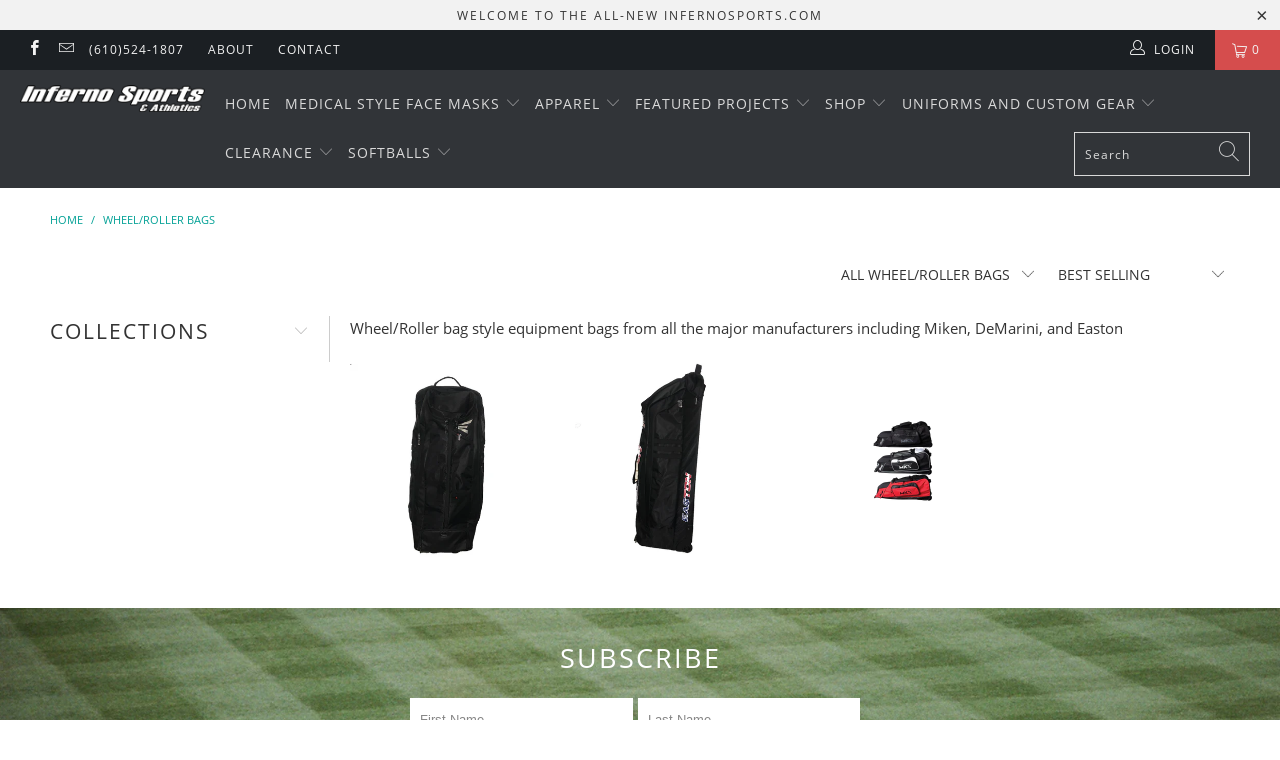

--- FILE ---
content_type: text/html; charset=utf-8
request_url: https://infernosports.com/collections/wheel-roller-bags
body_size: 38573
content:


 <!DOCTYPE html>
<html lang="en"> <head> <meta charset="utf-8"> <meta http-equiv="cleartype" content="on"> <meta name="robots" content="index,follow"> <!-- Mobile Specific Metas --> <meta name="HandheldFriendly" content="True"> <meta name="MobileOptimized" content="320"> <meta name="viewport" content="width=device-width,initial-scale=1"> <meta name="theme-color" content="#ffffff"> <title>
      Wheel/Roller Bags - Inferno Sports and Athletics</title> <link rel="preconnect dns-prefetch" href="https://fonts.shopifycdn.com" /> <link rel="preconnect dns-prefetch" href="https://cdn.shopify.com" /> <link rel="preconnect dns-prefetch" href="https://v.shopify.com" /> <link rel="preconnect dns-prefetch" href="https://cdn.shopifycloud.com" /> <link rel="preconnect dns-prefetch" href="https://productreviews.shopifycdn.com" /> <link rel="stylesheet" href="https://cdnjs.cloudflare.com/ajax/libs/fancybox/3.5.6/jquery.fancybox.css"> <!-- Stylesheets for Turbo "5.0.3" --> <link href="//infernosports.com/cdn/shop/t/26/assets/styles.scss.css?v=111516329277034897461674765223" rel="stylesheet" type="text/css" media="all" /> <script>
      window.lazySizesConfig = window.lazySizesConfig || {};

      lazySizesConfig.expand = 300;
      lazySizesConfig.loadHidden = false;

      /*! lazysizes - v4.1.4 */
      !function(a,b){var c=b(a,a.document);a.lazySizes=c,"object"==typeof module&&module.exports&&(module.exports=c)}(window,function(a,b){"use strict";if(b.getElementsByClassName){var c,d,e=b.documentElement,f=a.Date,g=a.HTMLPictureElement,h="addEventListener",i="getAttribute",j=a[h],k=a.setTimeout,l=a.requestAnimationFrame||k,m=a.requestIdleCallback,n=/^picture$/i,o=["load","error","lazyincluded","_lazyloaded"],p={},q=Array.prototype.forEach,r=function(a,b){return p[b]||(p[b]=new RegExp("(\\s|^)"+b+"(\\s|$)")),p[b].test(a[i]("class")||"")&&p[b]},s=function(a,b){r(a,b)||a.setAttribute("class",(a[i]("class")||"").trim()+" "+b)},t=function(a,b){var c;(c=r(a,b))&&a.setAttribute("class",(a[i]("class")||"").replace(c," "))},u=function(a,b,c){var d=c?h:"removeEventListener";c&&u(a,b),o.forEach(function(c){a[d](c,b)})},v=function(a,d,e,f,g){var h=b.createEvent("Event");return e||(e={}),e.instance=c,h.initEvent(d,!f,!g),h.detail=e,a.dispatchEvent(h),h},w=function(b,c){var e;!g&&(e=a.picturefill||d.pf)?(c&&c.src&&!b[i]("srcset")&&b.setAttribute("srcset",c.src),e({reevaluate:!0,elements:[b]})):c&&c.src&&(b.src=c.src)},x=function(a,b){return(getComputedStyle(a,null)||{})[b]},y=function(a,b,c){for(c=c||a.offsetWidth;c<d.minSize&&b&&!a._lazysizesWidth;)c=b.offsetWidth,b=b.parentNode;return c},z=function(){var a,c,d=[],e=[],f=d,g=function(){var b=f;for(f=d.length?e:d,a=!0,c=!1;b.length;)b.shift()();a=!1},h=function(d,e){a&&!e?d.apply(this,arguments):(f.push(d),c||(c=!0,(b.hidden?k:l)(g)))};return h._lsFlush=g,h}(),A=function(a,b){return b?function(){z(a)}:function(){var b=this,c=arguments;z(function(){a.apply(b,c)})}},B=function(a){var b,c=0,e=d.throttleDelay,g=d.ricTimeout,h=function(){b=!1,c=f.now(),a()},i=m&&g>49?function(){m(h,{timeout:g}),g!==d.ricTimeout&&(g=d.ricTimeout)}:A(function(){k(h)},!0);return function(a){var d;(a=a===!0)&&(g=33),b||(b=!0,d=e-(f.now()-c),0>d&&(d=0),a||9>d?i():k(i,d))}},C=function(a){var b,c,d=99,e=function(){b=null,a()},g=function(){var a=f.now()-c;d>a?k(g,d-a):(m||e)(e)};return function(){c=f.now(),b||(b=k(g,d))}};!function(){var b,c={lazyClass:"lazyload",loadedClass:"lazyloaded",loadingClass:"lazyloading",preloadClass:"lazypreload",errorClass:"lazyerror",autosizesClass:"lazyautosizes",srcAttr:"data-src",srcsetAttr:"data-srcset",sizesAttr:"data-sizes",minSize:40,customMedia:{},init:!0,expFactor:1.5,hFac:.8,loadMode:2,loadHidden:!0,ricTimeout:0,throttleDelay:125};d=a.lazySizesConfig||a.lazysizesConfig||{};for(b in c)b in d||(d[b]=c[b]);a.lazySizesConfig=d,k(function(){d.init&&F()})}();var D=function(){var g,l,m,o,p,y,D,F,G,H,I,J,K,L,M=/^img$/i,N=/^iframe$/i,O="onscroll"in a&&!/(gle|ing)bot/.test(navigator.userAgent),P=0,Q=0,R=0,S=-1,T=function(a){R--,a&&a.target&&u(a.target,T),(!a||0>R||!a.target)&&(R=0)},U=function(a,c){var d,f=a,g="hidden"==x(b.body,"visibility")||"hidden"!=x(a.parentNode,"visibility")&&"hidden"!=x(a,"visibility");for(F-=c,I+=c,G-=c,H+=c;g&&(f=f.offsetParent)&&f!=b.body&&f!=e;)g=(x(f,"opacity")||1)>0,g&&"visible"!=x(f,"overflow")&&(d=f.getBoundingClientRect(),g=H>d.left&&G<d.right&&I>d.top-1&&F<d.bottom+1);return g},V=function(){var a,f,h,j,k,m,n,p,q,r=c.elements;if((o=d.loadMode)&&8>R&&(a=r.length)){f=0,S++,null==K&&("expand"in d||(d.expand=e.clientHeight>500&&e.clientWidth>500?500:370),J=d.expand,K=J*d.expFactor),K>Q&&1>R&&S>2&&o>2&&!b.hidden?(Q=K,S=0):Q=o>1&&S>1&&6>R?J:P;for(;a>f;f++)if(r[f]&&!r[f]._lazyRace)if(O)if((p=r[f][i]("data-expand"))&&(m=1*p)||(m=Q),q!==m&&(y=innerWidth+m*L,D=innerHeight+m,n=-1*m,q=m),h=r[f].getBoundingClientRect(),(I=h.bottom)>=n&&(F=h.top)<=D&&(H=h.right)>=n*L&&(G=h.left)<=y&&(I||H||G||F)&&(d.loadHidden||"hidden"!=x(r[f],"visibility"))&&(l&&3>R&&!p&&(3>o||4>S)||U(r[f],m))){if(ba(r[f]),k=!0,R>9)break}else!k&&l&&!j&&4>R&&4>S&&o>2&&(g[0]||d.preloadAfterLoad)&&(g[0]||!p&&(I||H||G||F||"auto"!=r[f][i](d.sizesAttr)))&&(j=g[0]||r[f]);else ba(r[f]);j&&!k&&ba(j)}},W=B(V),X=function(a){s(a.target,d.loadedClass),t(a.target,d.loadingClass),u(a.target,Z),v(a.target,"lazyloaded")},Y=A(X),Z=function(a){Y({target:a.target})},$=function(a,b){try{a.contentWindow.location.replace(b)}catch(c){a.src=b}},_=function(a){var b,c=a[i](d.srcsetAttr);(b=d.customMedia[a[i]("data-media")||a[i]("media")])&&a.setAttribute("media",b),c&&a.setAttribute("srcset",c)},aa=A(function(a,b,c,e,f){var g,h,j,l,o,p;(o=v(a,"lazybeforeunveil",b)).defaultPrevented||(e&&(c?s(a,d.autosizesClass):a.setAttribute("sizes",e)),h=a[i](d.srcsetAttr),g=a[i](d.srcAttr),f&&(j=a.parentNode,l=j&&n.test(j.nodeName||"")),p=b.firesLoad||"src"in a&&(h||g||l),o={target:a},p&&(u(a,T,!0),clearTimeout(m),m=k(T,2500),s(a,d.loadingClass),u(a,Z,!0)),l&&q.call(j.getElementsByTagName("source"),_),h?a.setAttribute("srcset",h):g&&!l&&(N.test(a.nodeName)?$(a,g):a.src=g),f&&(h||l)&&w(a,{src:g})),a._lazyRace&&delete a._lazyRace,t(a,d.lazyClass),z(function(){(!p||a.complete&&a.naturalWidth>1)&&(p?T(o):R--,X(o))},!0)}),ba=function(a){var b,c=M.test(a.nodeName),e=c&&(a[i](d.sizesAttr)||a[i]("sizes")),f="auto"==e;(!f&&l||!c||!a[i]("src")&&!a.srcset||a.complete||r(a,d.errorClass)||!r(a,d.lazyClass))&&(b=v(a,"lazyunveilread").detail,f&&E.updateElem(a,!0,a.offsetWidth),a._lazyRace=!0,R++,aa(a,b,f,e,c))},ca=function(){if(!l){if(f.now()-p<999)return void k(ca,999);var a=C(function(){d.loadMode=3,W()});l=!0,d.loadMode=3,W(),j("scroll",function(){3==d.loadMode&&(d.loadMode=2),a()},!0)}};return{_:function(){p=f.now(),c.elements=b.getElementsByClassName(d.lazyClass),g=b.getElementsByClassName(d.lazyClass+" "+d.preloadClass),L=d.hFac,j("scroll",W,!0),j("resize",W,!0),a.MutationObserver?new MutationObserver(W).observe(e,{childList:!0,subtree:!0,attributes:!0}):(e[h]("DOMNodeInserted",W,!0),e[h]("DOMAttrModified",W,!0),setInterval(W,999)),j("hashchange",W,!0),["focus","mouseover","click","load","transitionend","animationend","webkitAnimationEnd"].forEach(function(a){b[h](a,W,!0)}),/d$|^c/.test(b.readyState)?ca():(j("load",ca),b[h]("DOMContentLoaded",W),k(ca,2e4)),c.elements.length?(V(),z._lsFlush()):W()},checkElems:W,unveil:ba}}(),E=function(){var a,c=A(function(a,b,c,d){var e,f,g;if(a._lazysizesWidth=d,d+="px",a.setAttribute("sizes",d),n.test(b.nodeName||""))for(e=b.getElementsByTagName("source"),f=0,g=e.length;g>f;f++)e[f].setAttribute("sizes",d);c.detail.dataAttr||w(a,c.detail)}),e=function(a,b,d){var e,f=a.parentNode;f&&(d=y(a,f,d),e=v(a,"lazybeforesizes",{width:d,dataAttr:!!b}),e.defaultPrevented||(d=e.detail.width,d&&d!==a._lazysizesWidth&&c(a,f,e,d)))},f=function(){var b,c=a.length;if(c)for(b=0;c>b;b++)e(a[b])},g=C(f);return{_:function(){a=b.getElementsByClassName(d.autosizesClass),j("resize",g)},checkElems:g,updateElem:e}}(),F=function(){F.i||(F.i=!0,E._(),D._())};return c={cfg:d,autoSizer:E,loader:D,init:F,uP:w,aC:s,rC:t,hC:r,fire:v,gW:y,rAF:z}}});

      /*! lazysizes - v4.1.4 */
      !function(a,b){var c=function(){b(a.lazySizes),a.removeEventListener("lazyunveilread",c,!0)};b=b.bind(null,a,a.document),"object"==typeof module&&module.exports?b(require("lazysizes")):a.lazySizes?c():a.addEventListener("lazyunveilread",c,!0)}(window,function(a,b,c){"use strict";function d(){this.ratioElems=b.getElementsByClassName("lazyaspectratio"),this._setupEvents(),this.processImages()}if(a.addEventListener){var e,f,g,h=Array.prototype.forEach,i=/^picture$/i,j="data-aspectratio",k="img["+j+"]",l=function(b){return a.matchMedia?(l=function(a){return!a||(matchMedia(a)||{}).matches})(b):a.Modernizr&&Modernizr.mq?!b||Modernizr.mq(b):!b},m=c.aC,n=c.rC,o=c.cfg;d.prototype={_setupEvents:function(){var a=this,c=function(b){b.naturalWidth<36?a.addAspectRatio(b,!0):a.removeAspectRatio(b,!0)},d=function(){a.processImages()};b.addEventListener("load",function(a){a.target.getAttribute&&a.target.getAttribute(j)&&c(a.target)},!0),addEventListener("resize",function(){var b,d=function(){h.call(a.ratioElems,c)};return function(){clearTimeout(b),b=setTimeout(d,99)}}()),b.addEventListener("DOMContentLoaded",d),addEventListener("load",d)},processImages:function(a){var c,d;a||(a=b),c="length"in a&&!a.nodeName?a:a.querySelectorAll(k);for(d=0;d<c.length;d++)c[d].naturalWidth>36?this.removeAspectRatio(c[d]):this.addAspectRatio(c[d])},getSelectedRatio:function(a){var b,c,d,e,f,g=a.parentNode;if(g&&i.test(g.nodeName||""))for(d=g.getElementsByTagName("source"),b=0,c=d.length;c>b;b++)if(e=d[b].getAttribute("data-media")||d[b].getAttribute("media"),o.customMedia[e]&&(e=o.customMedia[e]),l(e)){f=d[b].getAttribute(j);break}return f||a.getAttribute(j)||""},parseRatio:function(){var a=/^\s*([+\d\.]+)(\s*[\/x]\s*([+\d\.]+))?\s*$/,b={};return function(c){var d;return!b[c]&&(d=c.match(a))&&(d[3]?b[c]=d[1]/d[3]:b[c]=1*d[1]),b[c]}}(),addAspectRatio:function(b,c){var d,e=b.offsetWidth,f=b.offsetHeight;return c||m(b,"lazyaspectratio"),36>e&&0>=f?void((e||f&&a.console)&&console.log("Define width or height of image, so we can calculate the other dimension")):(d=this.getSelectedRatio(b),d=this.parseRatio(d),void(d&&(e?b.style.height=e/d+"px":b.style.width=f*d+"px")))},removeAspectRatio:function(a){n(a,"lazyaspectratio"),a.style.height="",a.style.width="",a.removeAttribute(j)}},f=function(){g=a.jQuery||a.Zepto||a.shoestring||a.$,g&&g.fn&&!g.fn.imageRatio&&g.fn.filter&&g.fn.add&&g.fn.find?g.fn.imageRatio=function(){return e.processImages(this.find(k).add(this.filter(k))),this}:g=!1},f(),setTimeout(f),e=new d,a.imageRatio=e,"object"==typeof module&&module.exports?module.exports=e:"function"==typeof define&&define.amd&&define(e)}});

        /*! lazysizes - v4.1.5 */
        !function(a,b){var c=function(){b(a.lazySizes),a.removeEventListener("lazyunveilread",c,!0)};b=b.bind(null,a,a.document),"object"==typeof module&&module.exports?b(require("lazysizes")):a.lazySizes?c():a.addEventListener("lazyunveilread",c,!0)}(window,function(a,b,c){"use strict";if(a.addEventListener){var d=/\s+/g,e=/\s*\|\s+|\s+\|\s*/g,f=/^(.+?)(?:\s+\[\s*(.+?)\s*\])(?:\s+\[\s*(.+?)\s*\])?$/,g=/^\s*\(*\s*type\s*:\s*(.+?)\s*\)*\s*$/,h=/\(|\)|'/,i={contain:1,cover:1},j=function(a){var b=c.gW(a,a.parentNode);return(!a._lazysizesWidth||b>a._lazysizesWidth)&&(a._lazysizesWidth=b),a._lazysizesWidth},k=function(a){var b;return b=(getComputedStyle(a)||{getPropertyValue:function(){}}).getPropertyValue("background-size"),!i[b]&&i[a.style.backgroundSize]&&(b=a.style.backgroundSize),b},l=function(a,b){if(b){var c=b.match(g);c&&c[1]?a.setAttribute("type",c[1]):a.setAttribute("media",lazySizesConfig.customMedia[b]||b)}},m=function(a,c,g){var h=b.createElement("picture"),i=c.getAttribute(lazySizesConfig.sizesAttr),j=c.getAttribute("data-ratio"),k=c.getAttribute("data-optimumx");c._lazybgset&&c._lazybgset.parentNode==c&&c.removeChild(c._lazybgset),Object.defineProperty(g,"_lazybgset",{value:c,writable:!0}),Object.defineProperty(c,"_lazybgset",{value:h,writable:!0}),a=a.replace(d," ").split(e),h.style.display="none",g.className=lazySizesConfig.lazyClass,1!=a.length||i||(i="auto"),a.forEach(function(a){var c,d=b.createElement("source");i&&"auto"!=i&&d.setAttribute("sizes",i),(c=a.match(f))?(d.setAttribute(lazySizesConfig.srcsetAttr,c[1]),l(d,c[2]),l(d,c[3])):d.setAttribute(lazySizesConfig.srcsetAttr,a),h.appendChild(d)}),i&&(g.setAttribute(lazySizesConfig.sizesAttr,i),c.removeAttribute(lazySizesConfig.sizesAttr),c.removeAttribute("sizes")),k&&g.setAttribute("data-optimumx",k),j&&g.setAttribute("data-ratio",j),h.appendChild(g),c.appendChild(h)},n=function(a){if(a.target._lazybgset){var b=a.target,d=b._lazybgset,e=b.currentSrc||b.src;if(e){var f=c.fire(d,"bgsetproxy",{src:e,useSrc:h.test(e)?JSON.stringify(e):e});f.defaultPrevented||(d.style.backgroundImage="url("+f.detail.useSrc+")")}b._lazybgsetLoading&&(c.fire(d,"_lazyloaded",{},!1,!0),delete b._lazybgsetLoading)}};addEventListener("lazybeforeunveil",function(a){var d,e,f;!a.defaultPrevented&&(d=a.target.getAttribute("data-bgset"))&&(f=a.target,e=b.createElement("img"),e.alt="",e._lazybgsetLoading=!0,a.detail.firesLoad=!0,m(d,f,e),setTimeout(function(){c.loader.unveil(e),c.rAF(function(){c.fire(e,"_lazyloaded",{},!0,!0),e.complete&&n({target:e})})}))}),b.addEventListener("load",n,!0),a.addEventListener("lazybeforesizes",function(a){if(a.detail.instance==c&&a.target._lazybgset&&a.detail.dataAttr){var b=a.target._lazybgset,d=k(b);i[d]&&(a.target._lazysizesParentFit=d,c.rAF(function(){a.target.setAttribute("data-parent-fit",d),a.target._lazysizesParentFit&&delete a.target._lazysizesParentFit}))}},!0),b.documentElement.addEventListener("lazybeforesizes",function(a){!a.defaultPrevented&&a.target._lazybgset&&a.detail.instance==c&&(a.detail.width=j(a.target._lazybgset))})}});</script> <script>
      
Shopify = window.Shopify || {};Shopify.theme_settings = {};Shopify.theme_settings.display_tos_checkbox = true;Shopify.theme_settings.go_to_checkout = true;Shopify.theme_settings.cart_action = "redirect_cart";Shopify.theme_settings.collection_swatches = false;Shopify.theme_settings.collection_secondary_image = false;Shopify.theme_settings.show_multiple_currencies = false;Shopify.theme_settings.display_inventory_left = true;Shopify.theme_settings.inventory_threshold = 100;Shopify.theme_settings.limit_quantity = false;Shopify.theme_settings.menu_position = "inline";Shopify.theme_settings.newsletter_popup = false;Shopify.theme_settings.newsletter_popup_days = "14";Shopify.theme_settings.newsletter_popup_mobile = true;Shopify.theme_settings.newsletter_popup_seconds = 0;Shopify.theme_settings.pagination_type = "load_more";Shopify.theme_settings.search_pagination_type = "basic_pagination";Shopify.theme_settings.enable_shopify_review_comments = true;Shopify.theme_settings.enable_shopify_collection_badges = false;Shopify.theme_settings.quick_shop_thumbnail_position = "bottom-thumbnails";Shopify.theme_settings.product_form_style = "dropdown";Shopify.theme_settings.sale_banner_enabled = true;Shopify.theme_settings.display_savings = true;Shopify.theme_settings.display_sold_out_price = false;Shopify.theme_settings.sold_out_text = "Sold Out";Shopify.theme_settings.free_text = "Free";Shopify.theme_settings.search_option = "everything";Shopify.theme_settings.search_items_to_display = 5;Shopify.theme_settings.enable_autocomplete = true;Shopify.theme_settings.page_dots_enabled = false;Shopify.theme_settings.slideshow_arrow_size = "light";Shopify.theme_settings.quick_shop_enabled = true;Shopify.translation =Shopify.translation || {};Shopify.translation.agree_to_terms_warning = "You must agree with the terms and conditions to checkout.";Shopify.translation.one_item_left = "item left";Shopify.translation.items_left_text = "items left";Shopify.translation.cart_savings_text = "Total Savings";Shopify.translation.cart_discount_text = "Discount";Shopify.translation.cart_subtotal_text = "Subtotal";Shopify.translation.cart_remove_text = "Remove";Shopify.translation.newsletter_success_text = "Thank you for joining our mailing list!";Shopify.translation.notify_email = "Enter your email address...";Shopify.translation.notify_email_value = "Translation missing: en.contact.fields.email";Shopify.translation.notify_email_send = "Send";Shopify.translation.notify_message_first = "Please notify me when ";Shopify.translation.notify_message_last = " becomes available - ";Shopify.translation.notify_success_text = "Thanks! We will notify you when this product becomes available!";Shopify.translation.add_to_cart = "Add to Cart";Shopify.translation.coming_soon_text = "Coming Soon";Shopify.translation.sold_out_text = "Sold Out";Shopify.translation.sale_text = "Sale";Shopify.translation.savings_text = "You Save";Shopify.translation.free_price_text = "Translation missing: en.settings.free_price_text";Shopify.translation.from_text = "from";Shopify.translation.new_text = "New";Shopify.translation.pre_order_text = "Pre-Order";Shopify.translation.unavailable_text = "Unavailable";Shopify.translation.all_results = "View all results";</script> <meta name="description" content="Wheel/Roller bag style equipment bags from all the major manufacturers including Miken, DeMarini, and Easton" /> <link rel="shortcut icon" type="image/x-icon" href="//infernosports.com/cdn/shop/files/Favicon_180x180.png?v=1613162039"> <link rel="apple-touch-icon" href="//infernosports.com/cdn/shop/files/Favicon_180x180.png?v=1613162039"/> <link rel="apple-touch-icon" sizes="57x57" href="//infernosports.com/cdn/shop/files/Favicon_57x57.png?v=1613162039"/> <link rel="apple-touch-icon" sizes="60x60" href="//infernosports.com/cdn/shop/files/Favicon_60x60.png?v=1613162039"/> <link rel="apple-touch-icon" sizes="72x72" href="//infernosports.com/cdn/shop/files/Favicon_72x72.png?v=1613162039"/> <link rel="apple-touch-icon" sizes="76x76" href="//infernosports.com/cdn/shop/files/Favicon_76x76.png?v=1613162039"/> <link rel="apple-touch-icon" sizes="114x114" href="//infernosports.com/cdn/shop/files/Favicon_114x114.png?v=1613162039"/> <link rel="apple-touch-icon" sizes="180x180" href="//infernosports.com/cdn/shop/files/Favicon_180x180.png?v=1613162039"/> <link rel="apple-touch-icon" sizes="228x228" href="//infernosports.com/cdn/shop/files/Favicon_228x228.png?v=1613162039"/> <link rel="canonical" href="https://infernosports.com/collections/wheel-roller-bags" /> <script>window.performance && window.performance.mark && window.performance.mark('shopify.content_for_header.start');</script><meta id="shopify-digital-wallet" name="shopify-digital-wallet" content="/22825269/digital_wallets/dialog">
<meta name="shopify-checkout-api-token" content="38957abdb97f9eac76ce69d8456ef52c">
<meta id="in-context-paypal-metadata" data-shop-id="22825269" data-venmo-supported="false" data-environment="production" data-locale="en_US" data-paypal-v4="true" data-currency="USD">
<link rel="alternate" type="application/atom+xml" title="Feed" href="/collections/wheel-roller-bags.atom" />
<link rel="alternate" type="application/json+oembed" href="https://infernosports.com/collections/wheel-roller-bags.oembed">
<script async="async" src="/checkouts/internal/preloads.js?locale=en-US"></script>
<link rel="preconnect" href="https://shop.app" crossorigin="anonymous">
<script async="async" src="https://shop.app/checkouts/internal/preloads.js?locale=en-US&shop_id=22825269" crossorigin="anonymous"></script>
<script id="apple-pay-shop-capabilities" type="application/json">{"shopId":22825269,"countryCode":"US","currencyCode":"USD","merchantCapabilities":["supports3DS"],"merchantId":"gid:\/\/shopify\/Shop\/22825269","merchantName":"Inferno Sports and Athletics","requiredBillingContactFields":["postalAddress","email"],"requiredShippingContactFields":["postalAddress","email"],"shippingType":"shipping","supportedNetworks":["visa","masterCard","amex","discover","elo","jcb"],"total":{"type":"pending","label":"Inferno Sports and Athletics","amount":"1.00"},"shopifyPaymentsEnabled":true,"supportsSubscriptions":true}</script>
<script id="shopify-features" type="application/json">{"accessToken":"38957abdb97f9eac76ce69d8456ef52c","betas":["rich-media-storefront-analytics"],"domain":"infernosports.com","predictiveSearch":true,"shopId":22825269,"locale":"en"}</script>
<script>var Shopify = Shopify || {};
Shopify.shop = "inferno-sports-and-athletics.myshopify.com";
Shopify.locale = "en";
Shopify.currency = {"active":"USD","rate":"1.0"};
Shopify.country = "US";
Shopify.theme = {"name":"Hopatoo update (Feb-26-2020) Product Optimizer ...","id":122440548395,"schema_name":"Turbo","schema_version":"5.0.3","theme_store_id":null,"role":"main"};
Shopify.theme.handle = "null";
Shopify.theme.style = {"id":null,"handle":null};
Shopify.cdnHost = "infernosports.com/cdn";
Shopify.routes = Shopify.routes || {};
Shopify.routes.root = "/";</script>
<script type="module">!function(o){(o.Shopify=o.Shopify||{}).modules=!0}(window);</script>
<script>!function(o){function n(){var o=[];function n(){o.push(Array.prototype.slice.apply(arguments))}return n.q=o,n}var t=o.Shopify=o.Shopify||{};t.loadFeatures=n(),t.autoloadFeatures=n()}(window);</script>
<script>
  window.ShopifyPay = window.ShopifyPay || {};
  window.ShopifyPay.apiHost = "shop.app\/pay";
  window.ShopifyPay.redirectState = null;
</script>
<script id="shop-js-analytics" type="application/json">{"pageType":"collection"}</script>
<script defer="defer" async type="module" src="//infernosports.com/cdn/shopifycloud/shop-js/modules/v2/client.init-shop-cart-sync_BdyHc3Nr.en.esm.js"></script>
<script defer="defer" async type="module" src="//infernosports.com/cdn/shopifycloud/shop-js/modules/v2/chunk.common_Daul8nwZ.esm.js"></script>
<script type="module">
  await import("//infernosports.com/cdn/shopifycloud/shop-js/modules/v2/client.init-shop-cart-sync_BdyHc3Nr.en.esm.js");
await import("//infernosports.com/cdn/shopifycloud/shop-js/modules/v2/chunk.common_Daul8nwZ.esm.js");

  window.Shopify.SignInWithShop?.initShopCartSync?.({"fedCMEnabled":true,"windoidEnabled":true});

</script>
<script defer="defer" async type="module" src="//infernosports.com/cdn/shopifycloud/shop-js/modules/v2/client.payment-terms_MV4M3zvL.en.esm.js"></script>
<script defer="defer" async type="module" src="//infernosports.com/cdn/shopifycloud/shop-js/modules/v2/chunk.common_Daul8nwZ.esm.js"></script>
<script defer="defer" async type="module" src="//infernosports.com/cdn/shopifycloud/shop-js/modules/v2/chunk.modal_CQq8HTM6.esm.js"></script>
<script type="module">
  await import("//infernosports.com/cdn/shopifycloud/shop-js/modules/v2/client.payment-terms_MV4M3zvL.en.esm.js");
await import("//infernosports.com/cdn/shopifycloud/shop-js/modules/v2/chunk.common_Daul8nwZ.esm.js");
await import("//infernosports.com/cdn/shopifycloud/shop-js/modules/v2/chunk.modal_CQq8HTM6.esm.js");

  
</script>
<script>
  window.Shopify = window.Shopify || {};
  if (!window.Shopify.featureAssets) window.Shopify.featureAssets = {};
  window.Shopify.featureAssets['shop-js'] = {"shop-cart-sync":["modules/v2/client.shop-cart-sync_QYOiDySF.en.esm.js","modules/v2/chunk.common_Daul8nwZ.esm.js"],"init-fed-cm":["modules/v2/client.init-fed-cm_DchLp9rc.en.esm.js","modules/v2/chunk.common_Daul8nwZ.esm.js"],"shop-button":["modules/v2/client.shop-button_OV7bAJc5.en.esm.js","modules/v2/chunk.common_Daul8nwZ.esm.js"],"init-windoid":["modules/v2/client.init-windoid_DwxFKQ8e.en.esm.js","modules/v2/chunk.common_Daul8nwZ.esm.js"],"shop-cash-offers":["modules/v2/client.shop-cash-offers_DWtL6Bq3.en.esm.js","modules/v2/chunk.common_Daul8nwZ.esm.js","modules/v2/chunk.modal_CQq8HTM6.esm.js"],"shop-toast-manager":["modules/v2/client.shop-toast-manager_CX9r1SjA.en.esm.js","modules/v2/chunk.common_Daul8nwZ.esm.js"],"init-shop-email-lookup-coordinator":["modules/v2/client.init-shop-email-lookup-coordinator_UhKnw74l.en.esm.js","modules/v2/chunk.common_Daul8nwZ.esm.js"],"pay-button":["modules/v2/client.pay-button_DzxNnLDY.en.esm.js","modules/v2/chunk.common_Daul8nwZ.esm.js"],"avatar":["modules/v2/client.avatar_BTnouDA3.en.esm.js"],"init-shop-cart-sync":["modules/v2/client.init-shop-cart-sync_BdyHc3Nr.en.esm.js","modules/v2/chunk.common_Daul8nwZ.esm.js"],"shop-login-button":["modules/v2/client.shop-login-button_D8B466_1.en.esm.js","modules/v2/chunk.common_Daul8nwZ.esm.js","modules/v2/chunk.modal_CQq8HTM6.esm.js"],"init-customer-accounts-sign-up":["modules/v2/client.init-customer-accounts-sign-up_C8fpPm4i.en.esm.js","modules/v2/client.shop-login-button_D8B466_1.en.esm.js","modules/v2/chunk.common_Daul8nwZ.esm.js","modules/v2/chunk.modal_CQq8HTM6.esm.js"],"init-shop-for-new-customer-accounts":["modules/v2/client.init-shop-for-new-customer-accounts_CVTO0Ztu.en.esm.js","modules/v2/client.shop-login-button_D8B466_1.en.esm.js","modules/v2/chunk.common_Daul8nwZ.esm.js","modules/v2/chunk.modal_CQq8HTM6.esm.js"],"init-customer-accounts":["modules/v2/client.init-customer-accounts_dRgKMfrE.en.esm.js","modules/v2/client.shop-login-button_D8B466_1.en.esm.js","modules/v2/chunk.common_Daul8nwZ.esm.js","modules/v2/chunk.modal_CQq8HTM6.esm.js"],"shop-follow-button":["modules/v2/client.shop-follow-button_CkZpjEct.en.esm.js","modules/v2/chunk.common_Daul8nwZ.esm.js","modules/v2/chunk.modal_CQq8HTM6.esm.js"],"lead-capture":["modules/v2/client.lead-capture_BntHBhfp.en.esm.js","modules/v2/chunk.common_Daul8nwZ.esm.js","modules/v2/chunk.modal_CQq8HTM6.esm.js"],"checkout-modal":["modules/v2/client.checkout-modal_CfxcYbTm.en.esm.js","modules/v2/chunk.common_Daul8nwZ.esm.js","modules/v2/chunk.modal_CQq8HTM6.esm.js"],"shop-login":["modules/v2/client.shop-login_Da4GZ2H6.en.esm.js","modules/v2/chunk.common_Daul8nwZ.esm.js","modules/v2/chunk.modal_CQq8HTM6.esm.js"],"payment-terms":["modules/v2/client.payment-terms_MV4M3zvL.en.esm.js","modules/v2/chunk.common_Daul8nwZ.esm.js","modules/v2/chunk.modal_CQq8HTM6.esm.js"]};
</script>
<script>(function() {
  var isLoaded = false;
  function asyncLoad() {
    if (isLoaded) return;
    isLoaded = true;
    var urls = ["https:\/\/cdn.productcustomizer.com\/storefront\/production-product-customizer-v2.js?shop=inferno-sports-and-athletics.myshopify.com"];
    for (var i = 0; i <urls.length; i++) {
      var s = document.createElement('script');
      s.type = 'text/javascript';
      s.async = true;
      s.src = urls[i];
      var x = document.getElementsByTagName('script')[0];
      x.parentNode.insertBefore(s, x);
    }
  };
  if(window.attachEvent) {
    window.attachEvent('onload', asyncLoad);
  } else {
    window.addEventListener('load', asyncLoad, false);
  }
})();</script>
<script id="__st">var __st={"a":22825269,"offset":-18000,"reqid":"274b4b32-546b-41a5-9155-31ba2a0d0744-1768952932","pageurl":"infernosports.com\/collections\/wheel-roller-bags","u":"e640cab79cdc","p":"collection","rtyp":"collection","rid":156653715499};</script>
<script>window.ShopifyPaypalV4VisibilityTracking = true;</script>
<script id="captcha-bootstrap">!function(){'use strict';const t='contact',e='account',n='new_comment',o=[[t,t],['blogs',n],['comments',n],[t,'customer']],c=[[e,'customer_login'],[e,'guest_login'],[e,'recover_customer_password'],[e,'create_customer']],r=t=>t.map((([t,e])=>`form[action*='/${t}']:not([data-nocaptcha='true']) input[name='form_type'][value='${e}']`)).join(','),a=t=>()=>t?[...document.querySelectorAll(t)].map((t=>t.form)):[];function s(){const t=[...o],e=r(t);return a(e)}const i='password',u='form_key',d=['recaptcha-v3-token','g-recaptcha-response','h-captcha-response',i],f=()=>{try{return window.sessionStorage}catch{return}},m='__shopify_v',_=t=>t.elements[u];function p(t,e,n=!1){try{const o=window.sessionStorage,c=JSON.parse(o.getItem(e)),{data:r}=function(t){const{data:e,action:n}=t;return t[m]||n?{data:e,action:n}:{data:t,action:n}}(c);for(const[e,n]of Object.entries(r))t.elements[e]&&(t.elements[e].value=n);n&&o.removeItem(e)}catch(o){console.error('form repopulation failed',{error:o})}}const l='form_type',E='cptcha';function T(t){t.dataset[E]=!0}const w=window,h=w.document,L='Shopify',v='ce_forms',y='captcha';let A=!1;((t,e)=>{const n=(g='f06e6c50-85a8-45c8-87d0-21a2b65856fe',I='https://cdn.shopify.com/shopifycloud/storefront-forms-hcaptcha/ce_storefront_forms_captcha_hcaptcha.v1.5.2.iife.js',D={infoText:'Protected by hCaptcha',privacyText:'Privacy',termsText:'Terms'},(t,e,n)=>{const o=w[L][v],c=o.bindForm;if(c)return c(t,g,e,D).then(n);var r;o.q.push([[t,g,e,D],n]),r=I,A||(h.body.append(Object.assign(h.createElement('script'),{id:'captcha-provider',async:!0,src:r})),A=!0)});var g,I,D;w[L]=w[L]||{},w[L][v]=w[L][v]||{},w[L][v].q=[],w[L][y]=w[L][y]||{},w[L][y].protect=function(t,e){n(t,void 0,e),T(t)},Object.freeze(w[L][y]),function(t,e,n,w,h,L){const[v,y,A,g]=function(t,e,n){const i=e?o:[],u=t?c:[],d=[...i,...u],f=r(d),m=r(i),_=r(d.filter((([t,e])=>n.includes(e))));return[a(f),a(m),a(_),s()]}(w,h,L),I=t=>{const e=t.target;return e instanceof HTMLFormElement?e:e&&e.form},D=t=>v().includes(t);t.addEventListener('submit',(t=>{const e=I(t);if(!e)return;const n=D(e)&&!e.dataset.hcaptchaBound&&!e.dataset.recaptchaBound,o=_(e),c=g().includes(e)&&(!o||!o.value);(n||c)&&t.preventDefault(),c&&!n&&(function(t){try{if(!f())return;!function(t){const e=f();if(!e)return;const n=_(t);if(!n)return;const o=n.value;o&&e.removeItem(o)}(t);const e=Array.from(Array(32),(()=>Math.random().toString(36)[2])).join('');!function(t,e){_(t)||t.append(Object.assign(document.createElement('input'),{type:'hidden',name:u})),t.elements[u].value=e}(t,e),function(t,e){const n=f();if(!n)return;const o=[...t.querySelectorAll(`input[type='${i}']`)].map((({name:t})=>t)),c=[...d,...o],r={};for(const[a,s]of new FormData(t).entries())c.includes(a)||(r[a]=s);n.setItem(e,JSON.stringify({[m]:1,action:t.action,data:r}))}(t,e)}catch(e){console.error('failed to persist form',e)}}(e),e.submit())}));const S=(t,e)=>{t&&!t.dataset[E]&&(n(t,e.some((e=>e===t))),T(t))};for(const o of['focusin','change'])t.addEventListener(o,(t=>{const e=I(t);D(e)&&S(e,y())}));const B=e.get('form_key'),M=e.get(l),P=B&&M;t.addEventListener('DOMContentLoaded',(()=>{const t=y();if(P)for(const e of t)e.elements[l].value===M&&p(e,B);[...new Set([...A(),...v().filter((t=>'true'===t.dataset.shopifyCaptcha))])].forEach((e=>S(e,t)))}))}(h,new URLSearchParams(w.location.search),n,t,e,['guest_login'])})(!0,!0)}();</script>
<script integrity="sha256-4kQ18oKyAcykRKYeNunJcIwy7WH5gtpwJnB7kiuLZ1E=" data-source-attribution="shopify.loadfeatures" defer="defer" src="//infernosports.com/cdn/shopifycloud/storefront/assets/storefront/load_feature-a0a9edcb.js" crossorigin="anonymous"></script>
<script crossorigin="anonymous" defer="defer" src="//infernosports.com/cdn/shopifycloud/storefront/assets/shopify_pay/storefront-65b4c6d7.js?v=20250812"></script>
<script data-source-attribution="shopify.dynamic_checkout.dynamic.init">var Shopify=Shopify||{};Shopify.PaymentButton=Shopify.PaymentButton||{isStorefrontPortableWallets:!0,init:function(){window.Shopify.PaymentButton.init=function(){};var t=document.createElement("script");t.src="https://infernosports.com/cdn/shopifycloud/portable-wallets/latest/portable-wallets.en.js",t.type="module",document.head.appendChild(t)}};
</script>
<script data-source-attribution="shopify.dynamic_checkout.buyer_consent">
  function portableWalletsHideBuyerConsent(e){var t=document.getElementById("shopify-buyer-consent"),n=document.getElementById("shopify-subscription-policy-button");t&&n&&(t.classList.add("hidden"),t.setAttribute("aria-hidden","true"),n.removeEventListener("click",e))}function portableWalletsShowBuyerConsent(e){var t=document.getElementById("shopify-buyer-consent"),n=document.getElementById("shopify-subscription-policy-button");t&&n&&(t.classList.remove("hidden"),t.removeAttribute("aria-hidden"),n.addEventListener("click",e))}window.Shopify?.PaymentButton&&(window.Shopify.PaymentButton.hideBuyerConsent=portableWalletsHideBuyerConsent,window.Shopify.PaymentButton.showBuyerConsent=portableWalletsShowBuyerConsent);
</script>
<script>
  function portableWalletsCleanup(e){e&&e.src&&console.error("Failed to load portable wallets script "+e.src);var t=document.querySelectorAll("shopify-accelerated-checkout .shopify-payment-button__skeleton, shopify-accelerated-checkout-cart .wallet-cart-button__skeleton"),e=document.getElementById("shopify-buyer-consent");for(let e=0;e<t.length;e++)t[e].remove();e&&e.remove()}function portableWalletsNotLoadedAsModule(e){e instanceof ErrorEvent&&"string"==typeof e.message&&e.message.includes("import.meta")&&"string"==typeof e.filename&&e.filename.includes("portable-wallets")&&(window.removeEventListener("error",portableWalletsNotLoadedAsModule),window.Shopify.PaymentButton.failedToLoad=e,"loading"===document.readyState?document.addEventListener("DOMContentLoaded",window.Shopify.PaymentButton.init):window.Shopify.PaymentButton.init())}window.addEventListener("error",portableWalletsNotLoadedAsModule);
</script>

<script type="module" src="https://infernosports.com/cdn/shopifycloud/portable-wallets/latest/portable-wallets.en.js" onError="portableWalletsCleanup(this)" crossorigin="anonymous"></script>
<script nomodule>
  document.addEventListener("DOMContentLoaded", portableWalletsCleanup);
</script>

<link id="shopify-accelerated-checkout-styles" rel="stylesheet" media="screen" href="https://infernosports.com/cdn/shopifycloud/portable-wallets/latest/accelerated-checkout-backwards-compat.css" crossorigin="anonymous">
<style id="shopify-accelerated-checkout-cart">
        #shopify-buyer-consent {
  margin-top: 1em;
  display: inline-block;
  width: 100%;
}

#shopify-buyer-consent.hidden {
  display: none;
}

#shopify-subscription-policy-button {
  background: none;
  border: none;
  padding: 0;
  text-decoration: underline;
  font-size: inherit;
  cursor: pointer;
}

#shopify-subscription-policy-button::before {
  box-shadow: none;
}

      </style>

<script>window.performance && window.performance.mark && window.performance.mark('shopify.content_for_header.end');</script>

    

<meta name="author" content="Inferno Sports and Athletics">
<meta property="og:url" content="https://infernosports.com/collections/wheel-roller-bags">
<meta property="og:site_name" content="Inferno Sports and Athletics"> <meta property="og:type" content="product.group"> <meta property="og:title" content="Wheel/Roller Bags"> <meta property="og:image" content="https://infernosports.com/cdn/shop/collections/Black_and_red_champion_600x.png?v=1586297760"> <meta property="og:image:secure_url" content="https://infernosports.com/cdn/shop/collections/Black_and_red_champion_600x.png?v=1586297760"> <meta property="og:image:width" content="1412"> <meta property="og:image:height" content="1412"> <meta property="og:image:alt" content="Wheel/Roller Bags"> <meta property="og:image" content="https://infernosports.com/cdn/shop/products/Screenshot_20200530-003607_Samsung_Internet_600x.jpg?v=1590965438"> <meta property="og:image:secure_url" content="https://infernosports.com/cdn/shop/products/Screenshot_20200530-003607_Samsung_Internet_600x.jpg?v=1590965438"> <meta property="og:description" content="Wheel/Roller bag style equipment bags from all the major manufacturers including Miken, DeMarini, and Easton">




<meta name="twitter:card" content="summary"> <link href="//infernosports.com/cdn/shop/t/26/assets/shopstorm-apps.scss.css?v=78195829596500560511646754658" rel="stylesheet" type="text/css" media="all" /> <script async src="https://cdn.productcustomizer.com/storefront/production-product-customizer-v2.js?shop=inferno-sports-and-athletics.myshopify.com" type="text/javascript"></script>
<link href="https://monorail-edge.shopifysvc.com" rel="dns-prefetch">
<script>(function(){if ("sendBeacon" in navigator && "performance" in window) {try {var session_token_from_headers = performance.getEntriesByType('navigation')[0].serverTiming.find(x => x.name == '_s').description;} catch {var session_token_from_headers = undefined;}var session_cookie_matches = document.cookie.match(/_shopify_s=([^;]*)/);var session_token_from_cookie = session_cookie_matches && session_cookie_matches.length === 2 ? session_cookie_matches[1] : "";var session_token = session_token_from_headers || session_token_from_cookie || "";function handle_abandonment_event(e) {var entries = performance.getEntries().filter(function(entry) {return /monorail-edge.shopifysvc.com/.test(entry.name);});if (!window.abandonment_tracked && entries.length === 0) {window.abandonment_tracked = true;var currentMs = Date.now();var navigation_start = performance.timing.navigationStart;var payload = {shop_id: 22825269,url: window.location.href,navigation_start,duration: currentMs - navigation_start,session_token,page_type: "collection"};window.navigator.sendBeacon("https://monorail-edge.shopifysvc.com/v1/produce", JSON.stringify({schema_id: "online_store_buyer_site_abandonment/1.1",payload: payload,metadata: {event_created_at_ms: currentMs,event_sent_at_ms: currentMs}}));}}window.addEventListener('pagehide', handle_abandonment_event);}}());</script>
<script id="web-pixels-manager-setup">(function e(e,d,r,n,o){if(void 0===o&&(o={}),!Boolean(null===(a=null===(i=window.Shopify)||void 0===i?void 0:i.analytics)||void 0===a?void 0:a.replayQueue)){var i,a;window.Shopify=window.Shopify||{};var t=window.Shopify;t.analytics=t.analytics||{};var s=t.analytics;s.replayQueue=[],s.publish=function(e,d,r){return s.replayQueue.push([e,d,r]),!0};try{self.performance.mark("wpm:start")}catch(e){}var l=function(){var e={modern:/Edge?\/(1{2}[4-9]|1[2-9]\d|[2-9]\d{2}|\d{4,})\.\d+(\.\d+|)|Firefox\/(1{2}[4-9]|1[2-9]\d|[2-9]\d{2}|\d{4,})\.\d+(\.\d+|)|Chrom(ium|e)\/(9{2}|\d{3,})\.\d+(\.\d+|)|(Maci|X1{2}).+ Version\/(15\.\d+|(1[6-9]|[2-9]\d|\d{3,})\.\d+)([,.]\d+|)( \(\w+\)|)( Mobile\/\w+|) Safari\/|Chrome.+OPR\/(9{2}|\d{3,})\.\d+\.\d+|(CPU[ +]OS|iPhone[ +]OS|CPU[ +]iPhone|CPU IPhone OS|CPU iPad OS)[ +]+(15[._]\d+|(1[6-9]|[2-9]\d|\d{3,})[._]\d+)([._]\d+|)|Android:?[ /-](13[3-9]|1[4-9]\d|[2-9]\d{2}|\d{4,})(\.\d+|)(\.\d+|)|Android.+Firefox\/(13[5-9]|1[4-9]\d|[2-9]\d{2}|\d{4,})\.\d+(\.\d+|)|Android.+Chrom(ium|e)\/(13[3-9]|1[4-9]\d|[2-9]\d{2}|\d{4,})\.\d+(\.\d+|)|SamsungBrowser\/([2-9]\d|\d{3,})\.\d+/,legacy:/Edge?\/(1[6-9]|[2-9]\d|\d{3,})\.\d+(\.\d+|)|Firefox\/(5[4-9]|[6-9]\d|\d{3,})\.\d+(\.\d+|)|Chrom(ium|e)\/(5[1-9]|[6-9]\d|\d{3,})\.\d+(\.\d+|)([\d.]+$|.*Safari\/(?![\d.]+ Edge\/[\d.]+$))|(Maci|X1{2}).+ Version\/(10\.\d+|(1[1-9]|[2-9]\d|\d{3,})\.\d+)([,.]\d+|)( \(\w+\)|)( Mobile\/\w+|) Safari\/|Chrome.+OPR\/(3[89]|[4-9]\d|\d{3,})\.\d+\.\d+|(CPU[ +]OS|iPhone[ +]OS|CPU[ +]iPhone|CPU IPhone OS|CPU iPad OS)[ +]+(10[._]\d+|(1[1-9]|[2-9]\d|\d{3,})[._]\d+)([._]\d+|)|Android:?[ /-](13[3-9]|1[4-9]\d|[2-9]\d{2}|\d{4,})(\.\d+|)(\.\d+|)|Mobile Safari.+OPR\/([89]\d|\d{3,})\.\d+\.\d+|Android.+Firefox\/(13[5-9]|1[4-9]\d|[2-9]\d{2}|\d{4,})\.\d+(\.\d+|)|Android.+Chrom(ium|e)\/(13[3-9]|1[4-9]\d|[2-9]\d{2}|\d{4,})\.\d+(\.\d+|)|Android.+(UC? ?Browser|UCWEB|U3)[ /]?(15\.([5-9]|\d{2,})|(1[6-9]|[2-9]\d|\d{3,})\.\d+)\.\d+|SamsungBrowser\/(5\.\d+|([6-9]|\d{2,})\.\d+)|Android.+MQ{2}Browser\/(14(\.(9|\d{2,})|)|(1[5-9]|[2-9]\d|\d{3,})(\.\d+|))(\.\d+|)|K[Aa][Ii]OS\/(3\.\d+|([4-9]|\d{2,})\.\d+)(\.\d+|)/},d=e.modern,r=e.legacy,n=navigator.userAgent;return n.match(d)?"modern":n.match(r)?"legacy":"unknown"}(),u="modern"===l?"modern":"legacy",c=(null!=n?n:{modern:"",legacy:""})[u],f=function(e){return[e.baseUrl,"/wpm","/b",e.hashVersion,"modern"===e.buildTarget?"m":"l",".js"].join("")}({baseUrl:d,hashVersion:r,buildTarget:u}),m=function(e){var d=e.version,r=e.bundleTarget,n=e.surface,o=e.pageUrl,i=e.monorailEndpoint;return{emit:function(e){var a=e.status,t=e.errorMsg,s=(new Date).getTime(),l=JSON.stringify({metadata:{event_sent_at_ms:s},events:[{schema_id:"web_pixels_manager_load/3.1",payload:{version:d,bundle_target:r,page_url:o,status:a,surface:n,error_msg:t},metadata:{event_created_at_ms:s}}]});if(!i)return console&&console.warn&&console.warn("[Web Pixels Manager] No Monorail endpoint provided, skipping logging."),!1;try{return self.navigator.sendBeacon.bind(self.navigator)(i,l)}catch(e){}var u=new XMLHttpRequest;try{return u.open("POST",i,!0),u.setRequestHeader("Content-Type","text/plain"),u.send(l),!0}catch(e){return console&&console.warn&&console.warn("[Web Pixels Manager] Got an unhandled error while logging to Monorail."),!1}}}}({version:r,bundleTarget:l,surface:e.surface,pageUrl:self.location.href,monorailEndpoint:e.monorailEndpoint});try{o.browserTarget=l,function(e){var d=e.src,r=e.async,n=void 0===r||r,o=e.onload,i=e.onerror,a=e.sri,t=e.scriptDataAttributes,s=void 0===t?{}:t,l=document.createElement("script"),u=document.querySelector("head"),c=document.querySelector("body");if(l.async=n,l.src=d,a&&(l.integrity=a,l.crossOrigin="anonymous"),s)for(var f in s)if(Object.prototype.hasOwnProperty.call(s,f))try{l.dataset[f]=s[f]}catch(e){}if(o&&l.addEventListener("load",o),i&&l.addEventListener("error",i),u)u.appendChild(l);else{if(!c)throw new Error("Did not find a head or body element to append the script");c.appendChild(l)}}({src:f,async:!0,onload:function(){if(!function(){var e,d;return Boolean(null===(d=null===(e=window.Shopify)||void 0===e?void 0:e.analytics)||void 0===d?void 0:d.initialized)}()){var d=window.webPixelsManager.init(e)||void 0;if(d){var r=window.Shopify.analytics;r.replayQueue.forEach((function(e){var r=e[0],n=e[1],o=e[2];d.publishCustomEvent(r,n,o)})),r.replayQueue=[],r.publish=d.publishCustomEvent,r.visitor=d.visitor,r.initialized=!0}}},onerror:function(){return m.emit({status:"failed",errorMsg:"".concat(f," has failed to load")})},sri:function(e){var d=/^sha384-[A-Za-z0-9+/=]+$/;return"string"==typeof e&&d.test(e)}(c)?c:"",scriptDataAttributes:o}),m.emit({status:"loading"})}catch(e){m.emit({status:"failed",errorMsg:(null==e?void 0:e.message)||"Unknown error"})}}})({shopId: 22825269,storefrontBaseUrl: "https://infernosports.com",extensionsBaseUrl: "https://extensions.shopifycdn.com/cdn/shopifycloud/web-pixels-manager",monorailEndpoint: "https://monorail-edge.shopifysvc.com/unstable/produce_batch",surface: "storefront-renderer",enabledBetaFlags: ["2dca8a86"],webPixelsConfigList: [{"id":"123142187","configuration":"{\"pixel_id\":\"164084368406354\",\"pixel_type\":\"facebook_pixel\",\"metaapp_system_user_token\":\"-\"}","eventPayloadVersion":"v1","runtimeContext":"OPEN","scriptVersion":"ca16bc87fe92b6042fbaa3acc2fbdaa6","type":"APP","apiClientId":2329312,"privacyPurposes":["ANALYTICS","MARKETING","SALE_OF_DATA"],"dataSharingAdjustments":{"protectedCustomerApprovalScopes":["read_customer_address","read_customer_email","read_customer_name","read_customer_personal_data","read_customer_phone"]}},{"id":"shopify-app-pixel","configuration":"{}","eventPayloadVersion":"v1","runtimeContext":"STRICT","scriptVersion":"0450","apiClientId":"shopify-pixel","type":"APP","privacyPurposes":["ANALYTICS","MARKETING"]},{"id":"shopify-custom-pixel","eventPayloadVersion":"v1","runtimeContext":"LAX","scriptVersion":"0450","apiClientId":"shopify-pixel","type":"CUSTOM","privacyPurposes":["ANALYTICS","MARKETING"]}],isMerchantRequest: false,initData: {"shop":{"name":"Inferno Sports and Athletics","paymentSettings":{"currencyCode":"USD"},"myshopifyDomain":"inferno-sports-and-athletics.myshopify.com","countryCode":"US","storefrontUrl":"https:\/\/infernosports.com"},"customer":null,"cart":null,"checkout":null,"productVariants":[],"purchasingCompany":null},},"https://infernosports.com/cdn","fcfee988w5aeb613cpc8e4bc33m6693e112",{"modern":"","legacy":""},{"shopId":"22825269","storefrontBaseUrl":"https:\/\/infernosports.com","extensionBaseUrl":"https:\/\/extensions.shopifycdn.com\/cdn\/shopifycloud\/web-pixels-manager","surface":"storefront-renderer","enabledBetaFlags":"[\"2dca8a86\"]","isMerchantRequest":"false","hashVersion":"fcfee988w5aeb613cpc8e4bc33m6693e112","publish":"custom","events":"[[\"page_viewed\",{}],[\"collection_viewed\",{\"collection\":{\"id\":\"156653715499\",\"title\":\"Wheel\/Roller Bags\",\"productVariants\":[{\"price\":{\"amount\":199.95,\"currencyCode\":\"USD\"},\"product\":{\"title\":\"Easton Pro-X Wheeled Bag - Shadow\",\"vendor\":\"Easton\",\"id\":\"4465799888939\",\"untranslatedTitle\":\"Easton Pro-X Wheeled Bag - Shadow\",\"url\":\"\/products\/easton-pro-x-wheeled-bag-black\",\"type\":\"Bags\"},\"id\":\"31797724971051\",\"image\":{\"src\":\"\/\/infernosports.com\/cdn\/shop\/products\/Screenshot_20200530-003607_Samsung_Internet.jpg?v=1590965438\"},\"sku\":\"EPROXWSH\",\"title\":\"Default Title\",\"untranslatedTitle\":\"Default Title\"},{\"price\":{\"amount\":199.95,\"currencyCode\":\"USD\"},\"product\":{\"title\":\"Easton Pro-X Wheeled Bag - Stars \u0026 Stripes\",\"vendor\":\"Easton\",\"id\":\"4465810440235\",\"untranslatedTitle\":\"Easton Pro-X Wheeled Bag - Stars \u0026 Stripes\",\"url\":\"\/products\/easton-pro-x-wheeled-bag-black-1\",\"type\":\"Bags\"},\"id\":\"31797741977643\",\"image\":{\"src\":\"\/\/infernosports.com\/cdn\/shop\/products\/Screenshot_20200530-003532_Samsung_Internet.jpg?v=1590965479\"},\"sku\":\"EPROXWAM\",\"title\":\"Default Title\",\"untranslatedTitle\":\"Default Title\"},{\"price\":{\"amount\":179.95,\"currencyCode\":\"USD\"},\"product\":{\"title\":\"2021 Miken Championship Wheeled Roller Bag MKMK7X-CH\",\"vendor\":\"Miken\",\"id\":\"6595539894315\",\"untranslatedTitle\":\"2021 Miken Championship Wheeled Roller Bag MKMK7X-CH\",\"url\":\"\/products\/2021-miken-championship-wheeled-roller-bag-mkmk7x-ch\",\"type\":\"Bags\"},\"id\":\"39411639648299\",\"image\":{\"src\":\"\/\/infernosports.com\/cdn\/shop\/products\/3bags.png?v=1626657174\"},\"sku\":\"S2-789W-ITMX\",\"title\":\"Black\",\"untranslatedTitle\":\"Black\"}]}}]]"});</script><script>
  window.ShopifyAnalytics = window.ShopifyAnalytics || {};
  window.ShopifyAnalytics.meta = window.ShopifyAnalytics.meta || {};
  window.ShopifyAnalytics.meta.currency = 'USD';
  var meta = {"products":[{"id":4465799888939,"gid":"gid:\/\/shopify\/Product\/4465799888939","vendor":"Easton","type":"Bags","handle":"easton-pro-x-wheeled-bag-black","variants":[{"id":31797724971051,"price":19995,"name":"Easton Pro-X Wheeled Bag - Shadow","public_title":null,"sku":"EPROXWSH"}],"remote":false},{"id":4465810440235,"gid":"gid:\/\/shopify\/Product\/4465810440235","vendor":"Easton","type":"Bags","handle":"easton-pro-x-wheeled-bag-black-1","variants":[{"id":31797741977643,"price":19995,"name":"Easton Pro-X Wheeled Bag - Stars \u0026 Stripes","public_title":null,"sku":"EPROXWAM"}],"remote":false},{"id":6595539894315,"gid":"gid:\/\/shopify\/Product\/6595539894315","vendor":"Miken","type":"Bags","handle":"2021-miken-championship-wheeled-roller-bag-mkmk7x-ch","variants":[{"id":39411639648299,"price":17995,"name":"2021 Miken Championship Wheeled Roller Bag MKMK7X-CH - Black","public_title":"Black","sku":"S2-789W-ITMX"},{"id":39411639681067,"price":17995,"name":"2021 Miken Championship Wheeled Roller Bag MKMK7X-CH - White","public_title":"White","sku":"XH-ZL3B-956A"},{"id":39411639713835,"price":17995,"name":"2021 Miken Championship Wheeled Roller Bag MKMK7X-CH - Red","public_title":"Red","sku":"WG-GC0P-VJRG"}],"remote":false}],"page":{"pageType":"collection","resourceType":"collection","resourceId":156653715499,"requestId":"274b4b32-546b-41a5-9155-31ba2a0d0744-1768952932"}};
  for (var attr in meta) {
    window.ShopifyAnalytics.meta[attr] = meta[attr];
  }
</script>
<script class="analytics">
  (function () {
    var customDocumentWrite = function(content) {
      var jquery = null;

      if (window.jQuery) {
        jquery = window.jQuery;
      } else if (window.Checkout && window.Checkout.$) {
        jquery = window.Checkout.$;
      }

      if (jquery) {
        jquery('body').append(content);
      }
    };

    var hasLoggedConversion = function(token) {
      if (token) {
        return document.cookie.indexOf('loggedConversion=' + token) !== -1;
      }
      return false;
    }

    var setCookieIfConversion = function(token) {
      if (token) {
        var twoMonthsFromNow = new Date(Date.now());
        twoMonthsFromNow.setMonth(twoMonthsFromNow.getMonth() + 2);

        document.cookie = 'loggedConversion=' + token + '; expires=' + twoMonthsFromNow;
      }
    }

    var trekkie = window.ShopifyAnalytics.lib = window.trekkie = window.trekkie || [];
    if (trekkie.integrations) {
      return;
    }
    trekkie.methods = [
      'identify',
      'page',
      'ready',
      'track',
      'trackForm',
      'trackLink'
    ];
    trekkie.factory = function(method) {
      return function() {
        var args = Array.prototype.slice.call(arguments);
        args.unshift(method);
        trekkie.push(args);
        return trekkie;
      };
    };
    for (var i = 0; i < trekkie.methods.length; i++) {
      var key = trekkie.methods[i];
      trekkie[key] = trekkie.factory(key);
    }
    trekkie.load = function(config) {
      trekkie.config = config || {};
      trekkie.config.initialDocumentCookie = document.cookie;
      var first = document.getElementsByTagName('script')[0];
      var script = document.createElement('script');
      script.type = 'text/javascript';
      script.onerror = function(e) {
        var scriptFallback = document.createElement('script');
        scriptFallback.type = 'text/javascript';
        scriptFallback.onerror = function(error) {
                var Monorail = {
      produce: function produce(monorailDomain, schemaId, payload) {
        var currentMs = new Date().getTime();
        var event = {
          schema_id: schemaId,
          payload: payload,
          metadata: {
            event_created_at_ms: currentMs,
            event_sent_at_ms: currentMs
          }
        };
        return Monorail.sendRequest("https://" + monorailDomain + "/v1/produce", JSON.stringify(event));
      },
      sendRequest: function sendRequest(endpointUrl, payload) {
        // Try the sendBeacon API
        if (window && window.navigator && typeof window.navigator.sendBeacon === 'function' && typeof window.Blob === 'function' && !Monorail.isIos12()) {
          var blobData = new window.Blob([payload], {
            type: 'text/plain'
          });

          if (window.navigator.sendBeacon(endpointUrl, blobData)) {
            return true;
          } // sendBeacon was not successful

        } // XHR beacon

        var xhr = new XMLHttpRequest();

        try {
          xhr.open('POST', endpointUrl);
          xhr.setRequestHeader('Content-Type', 'text/plain');
          xhr.send(payload);
        } catch (e) {
          console.log(e);
        }

        return false;
      },
      isIos12: function isIos12() {
        return window.navigator.userAgent.lastIndexOf('iPhone; CPU iPhone OS 12_') !== -1 || window.navigator.userAgent.lastIndexOf('iPad; CPU OS 12_') !== -1;
      }
    };
    Monorail.produce('monorail-edge.shopifysvc.com',
      'trekkie_storefront_load_errors/1.1',
      {shop_id: 22825269,
      theme_id: 122440548395,
      app_name: "storefront",
      context_url: window.location.href,
      source_url: "//infernosports.com/cdn/s/trekkie.storefront.cd680fe47e6c39ca5d5df5f0a32d569bc48c0f27.min.js"});

        };
        scriptFallback.async = true;
        scriptFallback.src = '//infernosports.com/cdn/s/trekkie.storefront.cd680fe47e6c39ca5d5df5f0a32d569bc48c0f27.min.js';
        first.parentNode.insertBefore(scriptFallback, first);
      };
      script.async = true;
      script.src = '//infernosports.com/cdn/s/trekkie.storefront.cd680fe47e6c39ca5d5df5f0a32d569bc48c0f27.min.js';
      first.parentNode.insertBefore(script, first);
    };
    trekkie.load(
      {"Trekkie":{"appName":"storefront","development":false,"defaultAttributes":{"shopId":22825269,"isMerchantRequest":null,"themeId":122440548395,"themeCityHash":"16732423650624315538","contentLanguage":"en","currency":"USD","eventMetadataId":"393e4d0b-0008-48a9-8f85-6dd86c6af8f0"},"isServerSideCookieWritingEnabled":true,"monorailRegion":"shop_domain","enabledBetaFlags":["65f19447"]},"Session Attribution":{},"S2S":{"facebookCapiEnabled":true,"source":"trekkie-storefront-renderer","apiClientId":580111}}
    );

    var loaded = false;
    trekkie.ready(function() {
      if (loaded) return;
      loaded = true;

      window.ShopifyAnalytics.lib = window.trekkie;

      var originalDocumentWrite = document.write;
      document.write = customDocumentWrite;
      try { window.ShopifyAnalytics.merchantGoogleAnalytics.call(this); } catch(error) {};
      document.write = originalDocumentWrite;

      window.ShopifyAnalytics.lib.page(null,{"pageType":"collection","resourceType":"collection","resourceId":156653715499,"requestId":"274b4b32-546b-41a5-9155-31ba2a0d0744-1768952932","shopifyEmitted":true});

      var match = window.location.pathname.match(/checkouts\/(.+)\/(thank_you|post_purchase)/)
      var token = match? match[1]: undefined;
      if (!hasLoggedConversion(token)) {
        setCookieIfConversion(token);
        window.ShopifyAnalytics.lib.track("Viewed Product Category",{"currency":"USD","category":"Collection: wheel-roller-bags","collectionName":"wheel-roller-bags","collectionId":156653715499,"nonInteraction":true},undefined,undefined,{"shopifyEmitted":true});
      }
    });


        var eventsListenerScript = document.createElement('script');
        eventsListenerScript.async = true;
        eventsListenerScript.src = "//infernosports.com/cdn/shopifycloud/storefront/assets/shop_events_listener-3da45d37.js";
        document.getElementsByTagName('head')[0].appendChild(eventsListenerScript);

})();</script>
  <script>
  if (!window.ga || (window.ga && typeof window.ga !== 'function')) {
    window.ga = function ga() {
      (window.ga.q = window.ga.q || []).push(arguments);
      if (window.Shopify && window.Shopify.analytics && typeof window.Shopify.analytics.publish === 'function') {
        window.Shopify.analytics.publish("ga_stub_called", {}, {sendTo: "google_osp_migration"});
      }
      console.error("Shopify's Google Analytics stub called with:", Array.from(arguments), "\nSee https://help.shopify.com/manual/promoting-marketing/pixels/pixel-migration#google for more information.");
    };
    if (window.Shopify && window.Shopify.analytics && typeof window.Shopify.analytics.publish === 'function') {
      window.Shopify.analytics.publish("ga_stub_initialized", {}, {sendTo: "google_osp_migration"});
    }
  }
</script>
<script
  defer
  src="https://infernosports.com/cdn/shopifycloud/perf-kit/shopify-perf-kit-3.0.4.min.js"
  data-application="storefront-renderer"
  data-shop-id="22825269"
  data-render-region="gcp-us-central1"
  data-page-type="collection"
  data-theme-instance-id="122440548395"
  data-theme-name="Turbo"
  data-theme-version="5.0.3"
  data-monorail-region="shop_domain"
  data-resource-timing-sampling-rate="10"
  data-shs="true"
  data-shs-beacon="true"
  data-shs-export-with-fetch="true"
  data-shs-logs-sample-rate="1"
  data-shs-beacon-endpoint="https://infernosports.com/api/collect"
></script>
</head> <noscript> <style>
      .product_section .product_form,
      .product_gallery {
        opacity: 1;
      }

      .multi_select,
      form .select {
        display: block !important;
      }

      .image-element__wrap {
        display: none;
      }</style></noscript> <body class="collection"
    data-money-format="${{amount}}" data-shop-url="https://infernosports.com"> <div id="shopify-section-header" class="shopify-section header-section">



<script type="application/ld+json">
  {
    "@context": "http://schema.org",
    "@type": "Organization",
    "name": "Inferno Sports and Athletics",
    
      
      "logo": "https://infernosports.com/cdn/shop/files/logo_a2095958-a489-4b4e-906c-729e093a12cd_471x.png?v=1613161710",
    
    "sameAs": [
      "",
      "https://www.facebook.com/IFSAthletics/",
      "",
      "",
      "",
      "",
      "",
      ""
    ],
    "url": "https://infernosports.com"
  }
</script>




<header id="header" class="mobile_nav-fixed--true"> <div class="promo_banner"> <div class="promo_banner__content"> <p>Welcome to the all-new infernosports.com</p></div> <div class="promo_banner-close"></div></div> <div class="top_bar clearfix"> <a class="mobile_nav dropdown_link" data-dropdown-rel="menu" data-no-instant="true"> <div> <span></span> <span></span> <span></span> <span></span></div> <span class="menu_title">Menu</span></a> <a href="https://infernosports.com" title="Inferno Sports and Athletics" class="mobile_logo logo"> <img src="//infernosports.com/cdn/shop/files/logo_410x.png?v=1613161710" alt="Inferno Sports and Athletics" class="lazyload" /></a> <div class="top_bar--right"> <a href="/search" class="icon-search dropdown_link" title="Search" data-dropdown-rel="search"></a> <div class="cart_container"> <a href="/cart" class="icon-cart mini_cart dropdown_link" title="Cart" data-no-instant> <span class="cart_count1">0
</span></a></div></div></div> <div class="dropdown_container center" data-dropdown="search"> <div class="dropdown"> <form action="/search" class="header_search_form"> <span class="icon-search search-submit"></span> <input type="text" name="q" placeholder="Search" autocapitalize="off" autocomplete="off" autocorrect="off" class="search-terms" /></form></div></div> <div class="dropdown_container" data-dropdown="menu"> <div class="dropdown"> <ul class="menu" id="mobile_menu"> <li data-mobile-dropdown-rel="home"> <a data-no-instant href="/" class="parent-link--false">
          Home</a></li> <li data-mobile-dropdown-rel="medical-style-face-masks" class="sublink"> <a data-no-instant href="/collections/face-masks-2" class="parent-link--true">
          Medical Style Face Masks <span class="right icon-down-arrow"></span></a> <ul> <li><a href="/products/winter-facemask">Sublimated Masks (including neck coverage)</a></li> <li><a href="/products/sublimated-and-printed-masks">Sublimated and Printed Masks</a></li></ul></li> <li data-mobile-dropdown-rel="apparel" class="sublink"> <a data-no-instant href="/collections/apparel" class="parent-link--true">
          Apparel <span class="right icon-down-arrow"></span></a> <ul> <li class="sublink"> <a data-no-instant href="/collections/hats" class="parent-link--true">
                  Headwear <span class="right icon-down-arrow"></span></a> <ul> <li><a href="/collections/pacific-headwear-404m">Inferno Sports 404M  by Pacific</a></li> <li><a href="/collections/pacific-headwear-es341">Inferno Sports ES341 by Pacific</a></li> <li><a href="/products/inferno-sports-bucketboonie-hat">Boonie Hats</a></li> <li><a href="/products/inferno-sports-new-era-beanie">Inferno Sports New Era  Beanie</a></li> <li><a href="/products/inferno-logo-winter-beanie">Inferno Sports Winter Beanie</a></li></ul></li> <li class="sublink"> <a data-no-instant href="/collections/mens-apparel" class="parent-link--true">
                  Men's Apparel <span class="right icon-down-arrow"></span></a> <ul> <li><a href="/collections/corona-shirts">Corona Shirts</a></li> <li><a href="/collections/hoodies">Hoodies</a></li> <li><a href="/collections/long-sleeve-shirts">Long Sleeve Shirts</a></li> <li><a href="/collections/bottoms">Pants</a></li> <li><a href="/collections/shirts">Shirts</a></li> <li><a href="/collections/shorts">Shorts</a></li></ul></li> <li class="sublink"> <a data-no-instant href="/collections/womens-apparel" class="parent-link--true">
                  Women's Apparel <span class="right icon-down-arrow"></span></a> <ul> <li><a href="/collections/corona-shirts">Corona Shirts</a></li> <li><a href="/collections/long-sleeve-shirts">Long Sleeve Shirts</a></li> <li><a href="/collections/hoodies">Hoodies</a></li> <li><a href="/products/inferno-sports-sweatpants-1">Sweat Pants</a></li> <li><a href="/collections/shirts">Tops</a></li></ul></li></ul></li> <li data-mobile-dropdown-rel="featured-projects" class="sublink"> <a data-no-instant href="/collections/cancer-awareness" class="parent-link--true">
          Featured Projects <span class="right icon-down-arrow"></span></a> <ul> <li><a href="/collections/cancer-awareness">Cancer Awareness</a></li> <li><a href="/collections/first-responder-gear">First Responders Gear</a></li> <li><a href="/collections/autism-awareness">Autism Awareness</a></li></ul></li> <li data-mobile-dropdown-rel="shop" class="sublink"> <a data-no-instant href="/collections/all" class="parent-link--true">
          Shop <span class="right icon-down-arrow"></span></a> <ul> <li class="sublink"> <a data-no-instant href="/collections/accessories" class="parent-link--true">
                  Accessories <span class="right icon-down-arrow"></span></a> <ul> <li><a href="/collections/face-masks-1">FaceMask and Gators</a></li> <li><a href="/collections/glove-locks">Glove Locks</a></li> <li><a href="/collections/drinkware">Insulated Drinkware</a></li> <li><a href="/products/mueller-no-glare-stick">No Glare Eye Black</a></li> <li><a href="/products/100-game-score-book">Scorebook</a></li> <li><a href="/collections/sublimated-towel">Sublimated Towel</a></li> <li><a href="/products/mueller-stickum-paste">Sitckum Paste (Tack Paste)</a></li> <li><a href="/products/mueller-stickum-spray">Tack Spray</a></li></ul></li> <li class="sublink"> <a data-no-instant href="/collections/bat-grips-1" class="parent-link--true">
                  Bat Grips <span class="right icon-down-arrow"></span></a> <ul> <li><a href="/products/lizard-skins-bat-grip-duel-color-style">Lizard Skins</a></li> <li><a href="https://infernosports.com/products/grip-n-rip?_pos=1&_sid=addcc94ad&_ss=r">Grip n Rip Knob Cuff</a></li> <li><a href="/products/ez-taper-knob-cuff">EZ Taper Knob Cuff</a></li></ul></li> <li class="sublink"> <a data-no-instant href="/collections/batting-gloves" class="parent-link--true">
                  Batting Gloves <span class="right icon-down-arrow"></span></a> <ul> <li><a href="/products/2017-englufed-series-batting-gloves">Inferno Engulfed Batting Gloves</a></li></ul></li> <li class="sublink"> <a data-no-instant href="/collections/bags" class="parent-link--true">
                  Equipment Bags <span class="right icon-down-arrow"></span></a> <ul> <li><a href="/collections/back-packs">Backpacks</a></li> <li><a href="/collections/bat-cases">Bat Cases</a></li> <li><a href="/products/bownet-ball-bag">BowNet Ball Bag</a></li> <li><a href="/collections/wheel-roller-bags">Wheel/Roller Bags</a></li></ul></li> <li class="sublink"> <a data-no-instant href="/collections/bats/Slowpitch" class="parent-link--true">
                  Slowpitch Bats <span class="right icon-down-arrow"></span></a> <ul> <li><a href="/collections/demarini-bats">DeMarini</a></li> <li><a href="/collections/easton-bats">Easton</a></li> <li><a href="/collections/juno-bats">Juno Athletics</a></li> <li><a href="/collections/miken-bats/Slowpitch">Miken</a></li> <li><a href="/collections/suncoast-slowpitch-bats">Suncoast Slowpitch Bats</a></li> <li><a href="/collections/worth-bats/Slowpitch">Worth</a></li></ul></li> <li class="sublink"> <a data-no-instant href="/collections/bats/Fastpitch" class="parent-link--true">
                  Fastpitch Bats <span class="right icon-down-arrow"></span></a> <ul> <li><a href="/collections/demarini-bats/Fastpitch">DeMarini</a></li> <li><a href="/collections/louisville-slugger/Fastpitch">Louisville Slugger</a></li></ul></li> <li class="sublink"> <a data-no-instant href="/collections/fielding-gloves" class="parent-link--true">
                  Fielding Gloves <span class="right icon-down-arrow"></span></a> <ul> <li><a href="/collections/miken-fielding-gloves">Miken</a></li> <li><a href="/collections/worth-fielding-gloves">Worth</a></li> <li><a href="/collections/wilson-fielding-gloves">Wilson</a></li></ul></li> <li class="sublink"> <a data-no-instant href="/collections/footwear" class="parent-link--true">
                  Footwear <span class="right icon-down-arrow"></span></a> <ul> <li><a href="/collections/mens-turf-shoes">Men's</a></li> <li><a href="/collections/womens-turf-shoes">Women's</a></li></ul></li> <li><a href="/collections/premier-softball-league">Premier Softball League</a></li> <li class="sublink"> <a data-no-instant href="/collections/protective-equipment" class="parent-link--true">
                  Protective Equipment <span class="right icon-down-arrow"></span></a> <ul> <li><a href="/collections/face-masks">Face Masks</a></li> <li><a href="/collections/face-mask-accessories">Fask Mask Accessories</a></li> <li><a href="/collections/pitching-helmets">Pitching Helmets</a></li></ul></li> <li class="sublink"> <a data-no-instant href="/collections/sunglasses" class="parent-link--true">
                  Sunglasses <span class="right icon-down-arrow"></span></a> <ul> <li><a href="/collections/oakley-flak-jacket">Oakley Flak Jackets</a></li> <li><a href="/collections/oakley-frogskins">Oakley Frogskins</a></li> <li><a href="/collections/oakley-holbrook-sunglasses">Oakley Holbrook</a></li> <li><a href="/collections/oakley-radar-sunglasses">Oakley Radar Sunglasses</a></li></ul></li> <li class="sublink"> <a data-no-instant href="/collections/training-equipment" class="parent-link--true">
                  Training Equipment <span class="right icon-down-arrow"></span></a> <ul> <li><a href="/collections/bownet-training-products">Bownet</a></li> <li><a href="/collections/total-control-balls">Total Control</a></li> <li><a href="/products/worth-platinum-dot-extreme-batting-practice-softballs-bpx12u">Batting Practice Softballs</a></li> <li><a href="/products/trump-mp-evil-heavy-weighted-12-inch-training-softball-not-a-hittable-ball">Evil Sports Heavy Ball</a></li></ul></li></ul></li> <li data-mobile-dropdown-rel="uniforms-and-custom-gear" class="sublink"> <a data-no-instant href="/" class="parent-link--false">
          Uniforms and Custom Gear <span class="right icon-down-arrow"></span></a> <ul> <li><a href="/collections/embroidery-and-apparel">Embroidery & Apparel</a></li> <li><a href="/pages/uniforms-custom-gear">Sports Uniforms</a></li> <li><a href="/pages/emergency-contact">Emergency Service Form</a></li></ul></li> <li data-mobile-dropdown-rel="clearance" class="sublink"> <a data-no-instant href="/collections/clearance" class="parent-link--true">
          Clearance <span class="right icon-down-arrow"></span></a> <ul> <li><a href="/collections/clearance-slow-pitch-bats">Clearance Slow Pitch Bats</a></li></ul></li> <li data-mobile-dropdown-rel="softballs" class="sublink"> <a data-no-instant href="/collections/softballs" class="parent-link--true">
          Softballs <span class="right icon-down-arrow"></span></a> <ul> <li><a href="/products/worth-platinum-dot-extreme-batting-practice-softballs-bpx12u">Batting Practice Softballs</a></li> <li><a href="/collections/usssa-softballs">USSSA Softballs</a></li> <li><a href="/products/worth-12-pro-comp-gsl-gold-dot-classic-m-extreme-softball-uc12cyxtg-dozen">GSL Softballs</a></li> <li><a href="/collections/asa-softballs">ASA/USA Softballs</a></li></ul></li> <li data-mobile-dropdown-rel="about"> <a data-no-instant href="/pages/about-inferno-sports-and-athletics" class="parent-link--true">
          About</a></li> <li data-mobile-dropdown-rel="contact"> <a data-no-instant href="/pages/contact-us" class="parent-link--true">
          Contact</a></li> <li><a href="tel:(610)5241807">(610)524-1807</a></li> <li data-no-instant> <a href="/account/login" id="customer_login_link">Login</a></li></ul></div></div>
</header>




<header class="feature_image secondary_logo--true"> <div class="header is-absolute  header-fixed--true "> <div class="promo_banner"> <div class="promo_banner__content"> <p>Welcome to the all-new infernosports.com</p></div> <div class="promo_banner-close"></div></div> <div class="top_bar clearfix"> <ul class="social_icons"> <li><a href="https://www.facebook.com/IFSAthletics/" title="Inferno Sports and Athletics on Facebook" rel="me" target="_blank" class="icon-facebook"></a></li> <li><a href="mailto:sales@infernosports.com" title="Email Inferno Sports and Athletics" class="icon-email"></a></li>
  
</ul> <ul class="menu left"> <li><a href="tel:(610)5241807">(610)524-1807</a></li> <li><a href="/pages/about-inferno-sports-and-athletics">About</a></li> <li><a href="/pages/contact-us">Contact</a></li></ul> <div class="cart_container clearfix"> <a href="/cart" class="icon-cart mini_cart dropdown_link" data-no-instant> <span class="cart_count1">0
</span></a> <div class="tos_warning cart_content animated fadeIn"> <div class="js-empty-cart__message "> <p class="empty_cart">Your Cart is Empty</p></div> <form action="/cart" method="post" data-total-discount="0" data-money-format="${{amount}}" data-shop-currency="USD" data-shop-name="Inferno Sports and Athletics" class="hidden" data-cart-form="mini-cart"> <a class="cart_content__continue-shopping secondary_button">
                  Continue Shopping</a> <ul class="cart_items js-cart_items clearfix"></ul> <ul> <li class="cart_discounts js-cart_discounts sale"></li> <li class="cart_subtotal js-cart_subtotal"> <span class="right"> <span class="money"> <span class="saw-cart-original-total">$0.00</span><br>
						<span class="saw-cart-total"></span></span></span> <span>Subtotal</span></li> <li class="cart_savings sale js-cart_savings"></li> <li> <textarea id="note" name="note" rows="2" placeholder="Order Notes" class="clearfix"></textarea> <p class="tos"> <input type="checkbox" class="tos_agree" id="sliding_agree" required /> <label class="tos_label">
                            I Agree with the Terms & Conditions</label> <a href="/pages/terms-of-service" target="_blank" class="tos_icon">[View Terms]</a></p> <button type="submit" class="action_button add_to_cart"><span class="icon-lock"></span>Checkout</button></li></ul></form></div></div> <ul class="menu right"> <li> <a href="/account" class="icon-user" title="My Account "> <span>Login</span></a></li></ul></div> <div class="main_nav_wrapper"> <div class="main_nav clearfix menu-position--inline logo-align--left logo-position--left search-enabled--true"> <div class="logo logo--image"> <a href="https://infernosports.com" title="Inferno Sports and Athletics"> <img src="//infernosports.com/cdn/shop/files/logo_d8c6ecbc-252d-435f-a88b-f2080b95728b_410x.png?v=1613161710" class="secondary_logo" alt="Inferno Sports and Athletics" /> <img src="//infernosports.com/cdn/shop/files/logo_a2095958-a489-4b4e-906c-729e093a12cd_410x.png?v=1613161710" class="primary_logo lazyload" alt="Inferno Sports and Athletics" /></a></div> <div class="nav clearfix"> <ul class="menu align_left clearfix"> <li><a href="/" class="  top_link " data-dropdown-rel="home">Home</a></li> <li><a href="/collections/face-masks-2" class=" dropdown_link" data-dropdown-rel="medical-style-face-masks">Medical Style Face Masks <span class="icon-down-arrow"></span></a></li> <li><a href="/collections/apparel" class=" dropdown_link" data-dropdown-rel="apparel">Apparel <span class="icon-down-arrow"></span></a></li> <li><a href="/collections/cancer-awareness" class=" dropdown_link" data-dropdown-rel="featured-projects">Featured Projects <span class="icon-down-arrow"></span></a></li> <li><a href="/collections/all" class=" dropdown_link" data-dropdown-rel="shop">Shop <span class="icon-down-arrow"></span></a></li> <li><a href="/" class=" dropdown_link" data-dropdown-rel="uniforms-and-custom-gear">Uniforms and Custom Gear <span class="icon-down-arrow"></span></a></li> <li><a href="/collections/clearance" class=" dropdown_link" data-dropdown-rel="clearance">Clearance <span class="icon-down-arrow"></span></a></li> <li><a href="/collections/softballs" class=" dropdown_link" data-dropdown-rel="softballs">Softballs <span class="icon-down-arrow"></span></a></li> <li class="search_container" data-autocomplete-true> <form action="/search" class="search_form"> <span class="icon-search search-submit"></span> <input type="text" name="q" placeholder="Search" value="" autocapitalize="off" autocomplete="off" autocorrect="off" /></form></li> <li class="search_link"> <a href="/search" class="icon-search dropdown_link" title="Search" data-dropdown-rel="search"></a></li></ul></div> <div class="dropdown_container center" data-dropdown="search"> <div class="dropdown" data-autocomplete-true> <form action="/search" class="header_search_form"> <span class="icon-search search-submit"></span> <input type="text" name="q" placeholder="Search" autocapitalize="off" autocomplete="off" autocorrect="off" class="search-terms" /></form></div></div> <div class="dropdown_container" data-dropdown="medical-style-face-masks"> <div class="dropdown menu"> <div class="dropdown_content dropdown_narrow"> <div class="dropdown_column"> <ul class="dropdown_item"> <li> <a href="/products/winter-facemask">Sublimated Masks (including neck coverage)</a></li></ul></div> <div class="dropdown_column"> <ul class="dropdown_item"> <li> <a href="/products/sublimated-and-printed-masks">Sublimated and Printed Masks</a></li></ul></div></div></div></div> <div class="dropdown_container" data-dropdown="apparel"> <div class="dropdown menu"> <div class="dropdown_content dropdown_narrow"> <div class="dropdown_column"> <ul class="dropdown_title"> <li> <a href="/collections/hats">Headwear</a></li></ul> <ul> <li> <a href="/collections/pacific-headwear-404m">Inferno Sports 404M  by Pacific</a></li> <li> <a href="/collections/pacific-headwear-es341">Inferno Sports ES341 by Pacific</a></li> <li> <a href="/products/inferno-sports-bucketboonie-hat">Boonie Hats</a></li> <li> <a href="/products/inferno-sports-new-era-beanie">Inferno Sports New Era  Beanie</a></li> <li> <a href="/products/inferno-logo-winter-beanie">Inferno Sports Winter Beanie</a></li></ul></div> <div class="dropdown_column"> <ul class="dropdown_title"> <li> <a href="/collections/mens-apparel">Men's Apparel</a></li></ul> <ul> <li> <a href="/collections/corona-shirts">Corona Shirts</a></li> <li> <a href="/collections/hoodies">Hoodies</a></li> <li> <a href="/collections/long-sleeve-shirts">Long Sleeve Shirts</a></li> <li> <a href="/collections/bottoms">Pants</a></li> <li> <a href="/collections/shirts">Shirts</a></li> <li> <a href="/collections/shorts">Shorts</a></li></ul></div> <div class="dropdown_column"> <ul class="dropdown_title"> <li> <a href="/collections/womens-apparel">Women's Apparel</a></li></ul> <ul> <li> <a href="/collections/corona-shirts">Corona Shirts</a></li> <li> <a href="/collections/long-sleeve-shirts">Long Sleeve Shirts</a></li> <li> <a href="/collections/hoodies">Hoodies</a></li> <li> <a href="/products/inferno-sports-sweatpants-1">Sweat Pants</a></li> <li> <a href="/collections/shirts">Tops</a></li></ul></div></div></div></div> <div class="dropdown_container" data-dropdown="featured-projects"> <div class="dropdown menu"> <div class="dropdown_content dropdown_narrow"> <div class="dropdown_column"> <ul class="dropdown_item"> <li> <a href="/collections/cancer-awareness">Cancer Awareness</a></li></ul></div> <div class="dropdown_column"> <ul class="dropdown_item"> <li> <a href="/collections/first-responder-gear">First Responders Gear</a></li></ul></div> <div class="dropdown_column"> <ul class="dropdown_item"> <li> <a href="/collections/autism-awareness">Autism Awareness</a></li></ul></div></div></div></div> <div class="dropdown_container" data-dropdown="shop"> <div class="dropdown menu"> <div class="dropdown_content "> <div class="dropdown_column"> <ul class="dropdown_title"> <li> <a href="/collections/accessories">Accessories</a></li></ul> <ul> <li> <a href="/collections/face-masks-1">FaceMask and Gators</a></li> <li> <a href="/collections/glove-locks">Glove Locks</a></li> <li> <a href="/collections/drinkware">Insulated Drinkware</a></li> <li> <a href="/products/mueller-no-glare-stick">No Glare Eye Black</a></li> <li> <a href="/products/100-game-score-book">Scorebook</a></li> <li> <a href="/collections/sublimated-towel">Sublimated Towel</a></li> <li> <a href="/products/mueller-stickum-paste">Sitckum Paste (Tack Paste)</a></li> <li> <a href="/products/mueller-stickum-spray">Tack Spray</a></li></ul></div> <div class="dropdown_column"> <ul class="dropdown_title"> <li> <a href="/collections/bat-grips-1">Bat Grips</a></li></ul> <ul> <li> <a href="/products/lizard-skins-bat-grip-duel-color-style">Lizard Skins</a></li> <li> <a href="https://infernosports.com/products/grip-n-rip?_pos=1&_sid=addcc94ad&_ss=r">Grip n Rip Knob Cuff</a></li> <li> <a href="/products/ez-taper-knob-cuff">EZ Taper Knob Cuff</a></li></ul></div> <div class="dropdown_column"> <ul class="dropdown_title"> <li> <a href="/collections/batting-gloves">Batting Gloves</a></li></ul> <ul> <li> <a href="/products/2017-englufed-series-batting-gloves">Inferno Engulfed Batting Gloves</a></li></ul></div> <div class="dropdown_column"> <ul class="dropdown_title"> <li> <a href="/collections/bags">Equipment Bags</a></li></ul> <ul> <li> <a href="/collections/back-packs">Backpacks</a></li> <li> <a href="/collections/bat-cases">Bat Cases</a></li> <li> <a href="/products/bownet-ball-bag">BowNet Ball Bag</a></li> <li> <a href="/collections/wheel-roller-bags">Wheel/Roller Bags</a></li></ul></div> <div class="dropdown_column"> <ul class="dropdown_title"> <li> <a href="/collections/bats/Slowpitch">Slowpitch Bats</a></li></ul> <ul> <li> <a href="/collections/demarini-bats">DeMarini</a></li> <li> <a href="/collections/easton-bats">Easton</a></li> <li> <a href="/collections/juno-bats">Juno Athletics</a></li> <li> <a href="/collections/miken-bats/Slowpitch">Miken</a></li> <li> <a href="/collections/suncoast-slowpitch-bats">Suncoast Slowpitch Bats</a></li> <li> <a href="/collections/worth-bats/Slowpitch">Worth</a></li></ul></div> <div class="dropdown_row"></div> <div class="dropdown_column"> <ul class="dropdown_title"> <li> <a href="/collections/bats/Fastpitch">Fastpitch Bats</a></li></ul> <ul> <li> <a href="/collections/demarini-bats/Fastpitch">DeMarini</a></li> <li> <a href="/collections/louisville-slugger/Fastpitch">Louisville Slugger</a></li></ul></div> <div class="dropdown_column"> <ul class="dropdown_title"> <li> <a href="/collections/fielding-gloves">Fielding Gloves</a></li></ul> <ul> <li> <a href="/collections/miken-fielding-gloves">Miken</a></li> <li> <a href="/collections/worth-fielding-gloves">Worth</a></li> <li> <a href="/collections/wilson-fielding-gloves">Wilson</a></li></ul></div> <div class="dropdown_column"> <ul class="dropdown_title"> <li> <a href="/collections/footwear">Footwear</a></li></ul> <ul> <li> <a href="/collections/mens-turf-shoes">Men's</a></li> <li> <a href="/collections/womens-turf-shoes">Women's</a></li></ul></div> <div class="dropdown_column"> <ul class="dropdown_item"> <li> <a href="/collections/premier-softball-league">Premier Softball League</a></li></ul></div> <div class="dropdown_column"> <ul class="dropdown_title"> <li> <a href="/collections/protective-equipment">Protective Equipment</a></li></ul> <ul> <li> <a href="/collections/face-masks">Face Masks</a></li> <li> <a href="/collections/face-mask-accessories">Fask Mask Accessories</a></li> <li> <a href="/collections/pitching-helmets">Pitching Helmets</a></li></ul></div> <div class="dropdown_row"></div> <div class="dropdown_column"> <ul class="dropdown_title"> <li> <a href="/collections/sunglasses">Sunglasses</a></li></ul> <ul> <li> <a href="/collections/oakley-flak-jacket">Oakley Flak Jackets</a></li> <li> <a href="/collections/oakley-frogskins">Oakley Frogskins</a></li> <li> <a href="/collections/oakley-holbrook-sunglasses">Oakley Holbrook</a></li> <li> <a href="/collections/oakley-radar-sunglasses">Oakley Radar Sunglasses</a></li></ul></div> <div class="dropdown_column"> <ul class="dropdown_title"> <li> <a href="/collections/training-equipment">Training Equipment</a></li></ul> <ul> <li> <a href="/collections/bownet-training-products">Bownet</a></li> <li> <a href="/collections/total-control-balls">Total Control</a></li> <li> <a href="/products/worth-platinum-dot-extreme-batting-practice-softballs-bpx12u">Batting Practice Softballs</a></li> <li> <a href="/products/trump-mp-evil-heavy-weighted-12-inch-training-softball-not-a-hittable-ball">Evil Sports Heavy Ball</a></li></ul></div></div></div></div> <div class="dropdown_container" data-dropdown="uniforms-and-custom-gear"> <div class="dropdown menu"> <div class="dropdown_content dropdown_narrow"> <div class="dropdown_column"> <ul class="dropdown_item"> <li> <a href="/collections/embroidery-and-apparel">Embroidery & Apparel</a></li></ul></div> <div class="dropdown_column"> <ul class="dropdown_item"> <li> <a href="/pages/uniforms-custom-gear">Sports Uniforms</a></li></ul></div> <div class="dropdown_column"> <ul class="dropdown_item"> <li> <a href="/pages/emergency-contact">Emergency Service Form</a></li></ul></div></div></div></div> <div class="dropdown_container" data-dropdown="clearance"> <div class="dropdown menu"> <div class="dropdown_content dropdown_narrow"> <div class="dropdown_column"> <ul class="dropdown_item"> <li> <a href="/collections/clearance-slow-pitch-bats">Clearance Slow Pitch Bats</a></li></ul></div></div></div></div> <div class="dropdown_container" data-dropdown="softballs"> <div class="dropdown menu"> <div class="dropdown_content "> <div class="dropdown_column"> <ul class="dropdown_item"> <li> <a href="/products/worth-platinum-dot-extreme-batting-practice-softballs-bpx12u">Batting Practice Softballs</a></li></ul></div> <div class="dropdown_column"> <ul class="dropdown_item"> <li> <a href="/collections/usssa-softballs">USSSA Softballs</a></li></ul></div> <div class="dropdown_column"> <ul class="dropdown_item"> <li> <a href="/products/worth-12-pro-comp-gsl-gold-dot-classic-m-extreme-softball-uc12cyxtg-dozen">GSL Softballs</a></li></ul></div> <div class="dropdown_column"> <ul class="dropdown_item"> <li> <a href="/collections/asa-softballs">ASA/USA Softballs</a></li></ul></div></div></div></div></div></div></div>
</header>

<style>
  .main_nav div.logo {
    padding-top: 15px;
    padding-bottom: 15px;
  }

  div.logo img {
    max-width: 205px;
  }

  .nav {
    
      width: 84%;
      float: left;
    
  }

  .nav ul.menu {
    padding-top: 10px;
    padding-bottom: 10px;
  }

  .sticky_nav ul.menu,
  .sticky_nav .main_nav div.logo {
    padding-top: 5px;
    padding-bottom: 5px;
  }

  

  

  /* Add padding to the search wrapper when the header is smaller */
  
    .search-enabled--true .search-wrapper {
      padding: 10px 10px 10px 10px;
    }
  
</style>


<script  src="//ajax.googleapis.com/ajax/libs/jquery/2.2.4/jquery.min.js"></script>

<script>
  function SAWOrderNote(note) {
    note = note.replace("old text", "new text");
    return note;
  }
  
  function SAWComplete(res) {
    setTimeout(function() {
      jQuery(".cart__note-add").click();
    }, 500);

    if (res.warning_note != '') {
      var $cSelectors = [
        '.purchase-benefits',
        'input[name="checkout"]',
        'button[name="checkout"]',
        '[href$="checkout"]','input[name="goto_pp"]',
        'button[name="goto_pp"]',
        'input[name="goto_gc"]',
        'button[name="goto_gc"]',
        '.google-wallet-button-holder',
        '.amazon-payments-pay-button',
        '.alt-payment-list-amazon-button-image',
        '.additional-checkout-button__logo'
      ];

      $cSelectors.forEach(function(selector) {
        jQuery(selector).remove();
      });

      return;
    }

    setTimeout(function() {
      //jQuery(".saw-cart-original-total").remove();
    }, 10);
    
    return;
  }
</script>





  
</div> <div class="mega-menu-container"></div>

    

      

<div id="shopify-section-collection-template" class="shopify-section collection-template-section">



<a name="pagecontent" id="pagecontent"></a>

<div class="container"> <div class="clearfix breadcrumb-collection"> <script type="application/ld+json">
          {
            "@context": "https://schema.org",
            "@type": "BreadcrumbList",
            "itemListElement": [
              {
                "@type": "ListItem",
                "position": 1,
                "item": {
                  "@id": "https://infernosports.com",
                  "name": "Home"
                }
              },
              {
                "@type": "ListItem",
                "position": 2,
                "item": {
                  "@id": "/collections/wheel-roller-bags",
                  "name": "Wheel/Roller Bags"
                }
              }
              
            ]
          }</script> <div class="eight columns breadcrumb_text medium-down--one-whole"> <a href="https://infernosports.com" title="Inferno Sports and Athletics"> <span>Home</span></a> <span class="breadcrumb-divider">/</span> <a href="/collections/wheel-roller-bags" title="Wheel/Roller Bags" class="breadcrumb_link"> <span>Wheel/Roller Bags</span></a></div></div> <div class="section clearfix"> <div class="eight columns section_select medium-down--one-whole"> <select name="tag_filter" id="tag_filter" class="tag_filter" data-default-collection="/collections/wheel-roller-bags"> <option selected="selected" value="/collections/wheel-roller-bags">All Wheel/Roller Bags</option> <option  value="/collections/wheel-roller-bags/easton">Easton</option> <option  value="/collections/wheel-roller-bags/equipment-bag">Equipment Bag</option> <option  value="/collections/wheel-roller-bags/miken">Miken</option> <option  value="/collections/wheel-roller-bags/new-product">New Product</option> <option  value="/collections/wheel-roller-bags/new-release">New Release</option> <option  value="/collections/wheel-roller-bags/roller">Roller</option> <option  value="/collections/wheel-roller-bags/roller-bag">Roller Bag</option> <option  value="/collections/wheel-roller-bags/wheeled-bat-bag">Wheeled Bat Bag</option></select> <select class="sort_by" id="sort-by" data-default-sort="best-selling"> <option value="manual">Featured</option> <option value="best-selling">Best Selling</option> <option value="title-ascending">Alphabetically: A-Z</option> <option value="title-descending">Alphabetically: Z-A</option> <option value="price-ascending">Price: Low to High</option> <option value="price-descending">Price: High to Low</option> <option value="created-descending">Date: New to Old</option> <option value="created-ascending">Date: Old to New</option></select></div></div> <div class="sixteen columns"> <div class="feature_divider"></div></div> <div class="sidebar four columns toggle-all--true medium-down--one-whole"> <div class="sidebar-wrap"> <div class="sidebar-block" > <h4 class="toggle">Collections<span class="right icon-down-arrow"></span></h4> <ul class="toggle_list"> <li ><a href="/collections/2021-slowpitch-bats" title="2021 Slowpitch Bats">2021 Slowpitch Bats</a></li> <li ><a href="/collections/accessories" title="Accessories">Accessories</a></li> <li ><a href="/collections/apparel" title="Apparel">Apparel</a></li> <li ><a href="/collections/asa-softballs" title="ASA Softballs">ASA Softballs</a></li> <li ><a href="/collections/autism-awareness" title="Autism Awareness">Autism Awareness</a></li> <li ><a href="/collections/back-packs" title="Backpacks">Backpacks</a></li> <li ><a href="/collections/bags" title="Bags">Bags</a></li> <li ><a href="/collections/bat-cases" title="Bat Cases">Bat Cases</a></li> <li ><a href="/collections/bat-grips" title="Bat Grips">Bat Grips</a></li> <li ><a href="/collections/bat-grips-1" title="Bat Grips">Bat Grips</a></li> <li ><a href="/collections/bats" title="Bats">Bats</a></li> <li ><a href="/collections/batting-gloves" title="Batting Gloves">Batting Gloves</a></li> <li ><a href="/collections/bownet-training-products" title="Bownet Training Products">Bownet Training Products</a></li> <li ><a href="/collections/cancer-awareness" title="Cancer Awareness">Cancer Awareness</a></li> <li ><a href="/collections/clearance" title="Clearance">Clearance</a></li> <li ><a href="/collections/clearance-slow-pitch-bats" title="Clearance Slow Pitch Bats">Clearance Slow Pitch Bats</a></li> <li ><a href="/collections/corona-shirts" title="Corona Shirts">Corona Shirts</a></li> <li ><a href="/collections/demarini" title="Demarini">Demarini</a></li> <li ><a href="/collections/demarini-bats" title="DeMarini Bats">DeMarini Bats</a></li> <li ><a href="/collections/demarini-equipment-bags" title="DeMarini Equipment Bags">DeMarini Equipment Bags</a></li> <li ><a href="/collections/demarini-fastpitch-softball-bats" title="DeMarini Fastpitch Softball Bats">DeMarini Fastpitch Softball Bats</a></li> <li ><a href="/collections/drinkware" title="Drinkware">Drinkware</a></li> <li ><a href="/collections/dudley-softballs" title="Dudley Softballs">Dudley Softballs</a></li> <li ><a href="/collections/easton-bags" title="Easton Bags">Easton Bags</a></li> <li ><a href="/collections/easton-bats" title="Easton Bats">Easton Bats</a></li> <li ><a href="/collections/easton-fastpitch" title="Easton Fastpitch">Easton Fastpitch</a></li> <li ><a href="/collections/easton-wheeled-roller-bags" title="Easton Wheeled/Roller Bags">Easton Wheeled/Roller Bags</a></li> <li ><a href="/collections/embroidery-and-apparel" title="Embroidery and Apparel">Embroidery and Apparel</a></li> <li ><a href="/collections/evil-brand-softball" title="Evil Brand Softball">Evil Brand Softball</a></li> <li ><a href="/collections/face-mask-accessories" title="Face Mask Accessories">Face Mask Accessories</a></li> <li ><a href="/collections/face-masks-2" title="Face Masks">Face Masks</a></li> <li ><a href="/collections/featured-products" title="Featured Products">Featured Products</a></li> <li ><a href="/collections/fielding-gloves" title="Fielding Gloves">Fielding Gloves</a></li> <li ><a href="/collections/first-responder-gear" title="First Responder Gear">First Responder Gear</a></li> <li ><a href="/collections/footwear" title="Footwear">Footwear</a></li> <li ><a href="/collections/glove-locks" title="Glove Locks">Glove Locks</a></li> <li ><a href="/collections/gsl-softballs" title="GSL Softballs">GSL Softballs</a></li> <li ><a href="/collections/hats" title="Headwear">Headwear</a></li> <li ><a href="/collections/hoodies" title="Hoodies">Hoodies</a></li> <li ><a href="/collections/inferno-gear" title="Inferno Gear">Inferno Gear</a></li> <li ><a href="/collections/insulated-sublimation-can-and-cup-blanks" title="Insulated Sublimation Can and Cup Blanks">Insulated Sublimation Can and Cup Blanks</a></li> <li ><a href="/collections/juno-bats" title="Juno Bats">Juno Bats</a></li> <li ><a href="/collections/juno-athletics" title="Juno Roller Bags">Juno Roller Bags</a></li> <li ><a href="/collections/long-sleeve-shirts" title="Long Sleeve Shirts">Long Sleeve Shirts</a></li> <li ><a href="/collections/louisville-slugger" title="Louisville Slugger">Louisville Slugger</a></li> <li ><a href="/collections/louisville-slugger-bats" title="Louisville Slugger Bats">Louisville Slugger Bats</a></li> <li ><a href="/collections/mens-apparel" title="Men&#39;s Apparel">Men's Apparel</a></li> <li ><a href="/collections/mens-turf-shoes" title="Men&#39;s Turf Shoes">Men's Turf Shoes</a></li> <li ><a href="/collections/miken-bats" title="Miken Bats">Miken Bats</a></li> <li ><a href="/collections/miken-equipment-bags" title="Miken Equipment Bags">Miken Equipment Bags</a></li> <li ><a href="/collections/miken-fielding-gloves" title="Miken Fielding Gloves">Miken Fielding Gloves</a></li> <li ><a href="/collections/mossy-oak" title="Mossy Oak">Mossy Oak</a></li> <li ><a href="/collections/oakley-flak-jacket" title="Oakley Flak Jacket">Oakley Flak Jacket</a></li> <li ><a href="/collections/oakley-frogskins" title="Oakley Frogskins">Oakley Frogskins</a></li> <li ><a href="/collections/oakley-holbrook-sunglasses" title="Oakley Holbrook Sunglasses">Oakley Holbrook Sunglasses</a></li> <li ><a href="/collections/oakley-radar-sunglasses" title="Oakley Radar Sunglasses">Oakley Radar Sunglasses</a></li> <li ><a href="/collections/pacific-headwear-404m" title="Pacific Headwear 404M">Pacific Headwear 404M</a></li> <li ><a href="/collections/pacific-headwear-es341" title="Pacific Headwear ES341">Pacific Headwear ES341</a></li> <li ><a href="/collections/bottoms" title="Pants">Pants</a></li> <li ><a href="/collections/pitching-helmets" title="Pitching Helmets">Pitching Helmets</a></li> <li ><a href="/collections/premier-softball-league" title="Premier Softball League">Premier Softball League</a></li> <li ><a href="/collections/protective-equipment" title="Protective Equipment">Protective Equipment</a></li> <li ><a href="/collections/face-masks" title="Protective Face Masks">Protective Face Masks</a></li> <li ><a href="/collections/shirts" title="Shirts">Shirts</a></li> <li ><a href="/collections/shorts" title="Shorts">Shorts</a></li> <li ><a href="/collections/softballs" title="Softballs">Softballs</a></li> <li ><a href="/collections/softballs-1" title="Softballs">Softballs</a></li> <li ><a href="/collections/sublimated-towel" title="Sublimated Towel">Sublimated Towel</a></li> <li ><a href="/collections/suncoast-slowpitch-bats" title="Suncoast Slowpitch Bats">Suncoast Slowpitch Bats</a></li> <li ><a href="/collections/sunglasses" title="Sunglasses">Sunglasses</a></li> <li ><a href="/collections/tattoo-a-d-starr" title="Tattoo (A.D. Starr)">Tattoo (A.D. Starr)</a></li> <li ><a href="/collections/total-control-balls" title="Total Control Balls">Total Control Balls</a></li> <li ><a href="/collections/training-equipment" title="Training Equipment">Training Equipment</a></li> <li ><a href="/collections/uniforms-and-custom-gear" title="Uniforms and Custom Gear">Uniforms and Custom Gear</a></li> <li ><a href="/collections/usssa-softballs" title="USSSA Softballs">USSSA Softballs</a></li> <li class="active"><a href="/collections/wheel-roller-bags" title="Wheel/Roller Bags">Wheel/Roller Bags</a></li> <li ><a href="/collections/wilson-fielding-gloves" title="Wilson Fielding Gloves">Wilson Fielding Gloves</a></li> <li ><a href="/collections/face-masks-1" title="Winter FaceMask">Winter FaceMask</a></li> <li ><a href="/collections/womens-apparel" title="Women&#39;s Apparel">Women's Apparel</a></li> <li ><a href="/collections/womens-turf-shoes" title="Women&#39;s Turf Shoes">Women's Turf Shoes</a></li> <li ><a href="/collections/worth-bats" title="Worth Bats">Worth Bats</a></li> <li ><a href="/collections/worth-equipment-bags" title="Worth Equipment Bags">Worth Equipment Bags</a></li> <li ><a href="/collections/worth-fielding-gloves" title="Worth Fielding Gloves">Worth Fielding Gloves</a></li> <li ><a href="/collections/worth-softballs" title="Worth Softballs">Worth Softballs</a></li></ul></div></div></div> <div class="twelve columns medium-down--one-whole"> <div class="section clearfix collection_description"> <p>Wheel/Roller bag style equipment bags from all the major manufacturers including Miken, DeMarini, and Easton</p></div> <script type="application/ld+json">
    {
      "@context": "https://schema.org",
      "@type": "ItemList",
      "itemListElement": [
        
  

          {
            "@type": "ListItem",
            "position": "1",
            "url": "https://infernosports.com/products/easton-pro-x-wheeled-bag-black",
            "name": "Easton Pro-X Wheeled Bag - Shadow"
          },
  

          {
            "@type": "ListItem",
            "position": "2",
            "url": "https://infernosports.com/products/easton-pro-x-wheeled-bag-black-1",
            "name": "Easton Pro-X Wheeled Bag - Stars &amp; Stripes"
          },
  

          {
            "@type": "ListItem",
            "position": "3",
            "url": "https://infernosports.com/products/2021-miken-championship-wheeled-roller-bag-mkmk7x-ch",
            "name": "2021 Miken Championship Wheeled Roller Bag MKMK7X-CH"
          }
      ]
    }</script>




  

  

  

  

  

  


<div itemtype="http://schema.org/ItemList" class="product-list collection-matrix clearfix equal-columns--clear equal-columns--outside-trim"> <div class="
  
    four columns
  
  
    medium-down--one-half
    small-down--one-half
  
  thumbnail
  even
  
    quick-shop-style--popup
  
  product-4465799888939"> <div class="product-wrap"> <div class="relative product_image swap-false"> <a href="/collections/wheel-roller-bags/products/easton-pro-x-wheeled-bag-black"> <div class="image__container">
          










<div class="image-element__wrap" style=" "> <img  alt="Easton Pro-X Wheeled Bag - Shadow"
        
          src="//infernosports.com/cdn/shop/products/Screenshot_20200530-003607_Samsung_Internet_50x.jpg?v=1590965438"
        
        data-src="//infernosports.com/cdn/shop/products/Screenshot_20200530-003607_Samsung_Internet_1600x.jpg?v=1590965438"
        data-sizes="auto"
        data-aspectratio="1080/1042"
        data-srcset="//infernosports.com/cdn/shop/products/Screenshot_20200530-003607_Samsung_Internet_5000x.jpg?v=1590965438 5000w,
    //infernosports.com/cdn/shop/products/Screenshot_20200530-003607_Samsung_Internet_4500x.jpg?v=1590965438 4500w,
    //infernosports.com/cdn/shop/products/Screenshot_20200530-003607_Samsung_Internet_4000x.jpg?v=1590965438 4000w,
    //infernosports.com/cdn/shop/products/Screenshot_20200530-003607_Samsung_Internet_3500x.jpg?v=1590965438 3500w,
    //infernosports.com/cdn/shop/products/Screenshot_20200530-003607_Samsung_Internet_3000x.jpg?v=1590965438 3000w,
    //infernosports.com/cdn/shop/products/Screenshot_20200530-003607_Samsung_Internet_2500x.jpg?v=1590965438 2500w,
    //infernosports.com/cdn/shop/products/Screenshot_20200530-003607_Samsung_Internet_2000x.jpg?v=1590965438 2000w,
    //infernosports.com/cdn/shop/products/Screenshot_20200530-003607_Samsung_Internet_1800x.jpg?v=1590965438 1800w,
    //infernosports.com/cdn/shop/products/Screenshot_20200530-003607_Samsung_Internet_1600x.jpg?v=1590965438 1600w,
    //infernosports.com/cdn/shop/products/Screenshot_20200530-003607_Samsung_Internet_1400x.jpg?v=1590965438 1400w,
    //infernosports.com/cdn/shop/products/Screenshot_20200530-003607_Samsung_Internet_1200x.jpg?v=1590965438 1200w,
    //infernosports.com/cdn/shop/products/Screenshot_20200530-003607_Samsung_Internet_1000x.jpg?v=1590965438 1000w,
    //infernosports.com/cdn/shop/products/Screenshot_20200530-003607_Samsung_Internet_800x.jpg?v=1590965438 800w,
    //infernosports.com/cdn/shop/products/Screenshot_20200530-003607_Samsung_Internet_600x.jpg?v=1590965438 600w,
    //infernosports.com/cdn/shop/products/Screenshot_20200530-003607_Samsung_Internet_400x.jpg?v=1590965438 400w,
    //infernosports.com/cdn/shop/products/Screenshot_20200530-003607_Samsung_Internet_200x.jpg?v=1590965438 200w"
        height="1042"
        width="1080"
        style=";"
        class="lazyload transition--blur-up "
  />
</div>



<noscript> <img src="//infernosports.com/cdn/shop/products/Screenshot_20200530-003607_Samsung_Internet_2000x.jpg?v=1590965438" alt="Easton Pro-X Wheeled Bag - Shadow" class=" noscript">
</noscript></div></a> <div class="thumbnail-overlay"> <a href="/collections/wheel-roller-bags/products/easton-pro-x-wheeled-bag-black" itemprop="url" class="hidden-product-link">Easton Pro-X Wheeled Bag - Shadow</a> <div class="info"> <div class="product-details"> <span class="title" itemprop="name">Easton Pro-X Wheeled Bag - Shadow</span>
  
  
  
   


















	
	
	
	
    
  
    	

        
        

	
	
	
	
	

                                        














<!-- 
price_key  variant.title  
variant.metafields.sawholesale[price_key] 
saw_product_price_variant -1
-->


















<!-- wbuyx_price_min 19995
saw_product_price 19995
saw_product_compare_at_price 20995
--> <!-- original price markup here --> <span class="price sale"> <div class="sold-out">
        
          Sold Out</div></span>
  
  
  
</div>

      
      
        



<span class="quick_shop ss-icon js-quick-shop-link"
      data-id="4465799888939"
      data-handle="easton-pro-x-wheeled-bag-black"
      data-single-variant="true"
      data-url="/collections/wheel-roller-bags/products/easton-pro-x-wheeled-bag-black"
      data-title="Easton Pro-X Wheeled Bag - Shadow"
      data-details-text="View full details"
      data-full-description="&lt;p&gt;&lt;span&gt;The Pro X™ Wheeled Bag is the ultimate wheeled bag, ideal for dedicated baseball and softball weekend warriors. The main compartment features 2 interior shelves to keep your gear organized, and a unique unity zipper closure system to provide maximum accessibility. Easily transport your gear to the field with the bag’s full bottom rails and bracketed inline wheels, designed for strength and durability, and then keep your bag accessible in the dugout with the built-in fence hook. The Pro X™ holds up to 6 bats, and features a separate bat compartment with 4 individual sleeves to keep your bats well protected. The 3 exterior pockets – 1 which features a locking zipper for added safety - keep your personal items easily accessible and organized.&lt;/span&gt;&lt;/p&gt;
&lt;p&gt; &lt;span&gt;BAG DIMENSIONS: 13.5″ x 14″ x 40″&lt;/span&gt;&lt;br&gt;&lt;span&gt;MATERIAL: TRI DIAMOND POLY, POLYESTER&lt;/span&gt;&lt;/p&gt;
&lt;p&gt;• Unique Unity zipper closure system allows for maximum accessibility to the main compartment.&lt;br&gt;&lt;/p&gt;
&lt;p&gt;&lt;span&gt;• 2 Interior shelves for ultimate gear organization&lt;/span&gt;&lt;br&gt;&lt;span&gt;• Separate vented cleat compartment&lt;/span&gt;&lt;br&gt;&lt;span&gt;• Full bottom rails and bracketed wheels provide strength, durability and efficient transportation&lt;/span&gt;&lt;br&gt;&lt;span&gt;• Fence hook for dugout functionality&lt;/span&gt;&lt;br&gt;&lt;span&gt;• 3 exterior personal pockets – one pocket with locking zippers to keep your belonging safe.&lt;/span&gt;&lt;br&gt;&lt;span&gt;• Separate bat compartment with 4 individual sleeves to keep bats protected, fits up to 6 bats total&lt;/span&gt;&lt;br&gt;&lt;span&gt;• Reinforced straps for stability and durability&lt;/span&gt;&lt;br&gt;&lt;span&gt;• 2 handle straps for ease of loading&lt;/span&gt;&lt;br&gt;&lt;span&gt;• No Warranty&lt;/span&gt;&lt;/p&gt;"
      data-feat-img="//infernosports.com/cdn/shop/products/Screenshot_20200530-003607_Samsung_Internet_large.jpg?v=1590965438"
      data-regular-description="The Pro X™ Wheeled Bag is the ultimate wheeled bag, ideal for dedicated baseball and softball weekend warriors. The main compartment features 2 interior shelves..."
      data-images="//infernosports.com/cdn/shop/products/Screenshot_20200530-003607_Samsung_Internet.jpg?v=1590965438^Easton Pro-X Wheeled Bag - Shadow^14086823411755~//infernosports.com/cdn/shop/products/Screenshot_20200530-003624_Samsung_Internet.jpg?v=1590965439^Easton Pro-X Wheeled Bag - Shadow^14086823444523~//infernosports.com/cdn/shop/products/PROX.jpeg-1.jpg?v=1590965439^Easton Pro-X Wheeled Bag - Shadow^14086823346219~//infernosports.com/cdn/shop/products/PROX_jpeg.jpg?v=1590965439^Easton Pro-X Wheeled Bag - Shadow^14086823378987"
      data-collection-handles="bags,easton-wheeled-roller-bags,wheel-roller-bags"
>
  Quick View
</span>
<div class="quickshop-forms__container js-quickshop-forms__container js-quickshop-forms--4465799888939">
    
      
      








<div class="clearfix product_form init smart-payment-button--true  product_form--dropdown"
      id="product-form-4465799888939"
      data-product-form
      data-options-size="1"
      data-money-format="${{amount}}"
      data-shop-currency="USD"
      data-select-id="product-select-4465799888939collection-template"
      data-enable-state="false"
     data-product="{&quot;id&quot;:4465799888939,&quot;title&quot;:&quot;Easton Pro-X Wheeled Bag - Shadow&quot;,&quot;handle&quot;:&quot;easton-pro-x-wheeled-bag-black&quot;,&quot;description&quot;:&quot;\u003cp\u003e\u003cspan\u003eThe Pro X™ Wheeled Bag is the ultimate wheeled bag, ideal for dedicated baseball and softball weekend warriors. The main compartment features 2 interior shelves to keep your gear organized, and a unique unity zipper closure system to provide maximum accessibility. Easily transport your gear to the field with the bag’s full bottom rails and bracketed inline wheels, designed for strength and durability, and then keep your bag accessible in the dugout with the built-in fence hook. The Pro X™ holds up to 6 bats, and features a separate bat compartment with 4 individual sleeves to keep your bats well protected. The 3 exterior pockets – 1 which features a locking zipper for added safety - keep your personal items easily accessible and organized.\u003c\/span\u003e\u003c\/p\u003e\n\u003cp\u003e \u003cspan\u003eBAG DIMENSIONS: 13.5″ x 14″ x 40″\u003c\/span\u003e\u003cbr\u003e\u003cspan\u003eMATERIAL: TRI DIAMOND POLY, POLYESTER\u003c\/span\u003e\u003c\/p\u003e\n\u003cp\u003e• Unique Unity zipper closure system allows for maximum accessibility to the main compartment.\u003cbr\u003e\u003c\/p\u003e\n\u003cp\u003e\u003cspan\u003e• 2 Interior shelves for ultimate gear organization\u003c\/span\u003e\u003cbr\u003e\u003cspan\u003e• Separate vented cleat compartment\u003c\/span\u003e\u003cbr\u003e\u003cspan\u003e• Full bottom rails and bracketed wheels provide strength, durability and efficient transportation\u003c\/span\u003e\u003cbr\u003e\u003cspan\u003e• Fence hook for dugout functionality\u003c\/span\u003e\u003cbr\u003e\u003cspan\u003e• 3 exterior personal pockets – one pocket with locking zippers to keep your belonging safe.\u003c\/span\u003e\u003cbr\u003e\u003cspan\u003e• Separate bat compartment with 4 individual sleeves to keep bats protected, fits up to 6 bats total\u003c\/span\u003e\u003cbr\u003e\u003cspan\u003e• Reinforced straps for stability and durability\u003c\/span\u003e\u003cbr\u003e\u003cspan\u003e• 2 handle straps for ease of loading\u003c\/span\u003e\u003cbr\u003e\u003cspan\u003e• No Warranty\u003c\/span\u003e\u003c\/p\u003e&quot;,&quot;published_at&quot;:&quot;2020-05-30T00:46:26-04:00&quot;,&quot;created_at&quot;:&quot;2020-05-30T00:51:20-04:00&quot;,&quot;vendor&quot;:&quot;Easton&quot;,&quot;type&quot;:&quot;Bags&quot;,&quot;tags&quot;:[&quot;Easton&quot;,&quot;New Product&quot;,&quot;Roller&quot;,&quot;Roller Bag&quot;,&quot;Wheeled Bat Bag&quot;],&quot;price&quot;:19995,&quot;price_min&quot;:19995,&quot;price_max&quot;:19995,&quot;available&quot;:false,&quot;price_varies&quot;:false,&quot;compare_at_price&quot;:20995,&quot;compare_at_price_min&quot;:20995,&quot;compare_at_price_max&quot;:20995,&quot;compare_at_price_varies&quot;:false,&quot;variants&quot;:[{&quot;id&quot;:31797724971051,&quot;title&quot;:&quot;Default Title&quot;,&quot;option1&quot;:&quot;Default Title&quot;,&quot;option2&quot;:null,&quot;option3&quot;:null,&quot;sku&quot;:&quot;EPROXWSH&quot;,&quot;requires_shipping&quot;:true,&quot;taxable&quot;:true,&quot;featured_image&quot;:null,&quot;available&quot;:false,&quot;name&quot;:&quot;Easton Pro-X Wheeled Bag - Shadow&quot;,&quot;public_title&quot;:null,&quot;options&quot;:[&quot;Default Title&quot;],&quot;price&quot;:19995,&quot;weight&quot;:4536,&quot;compare_at_price&quot;:20995,&quot;inventory_quantity&quot;:0,&quot;inventory_management&quot;:&quot;shopify&quot;,&quot;inventory_policy&quot;:&quot;deny&quot;,&quot;barcode&quot;:&quot;8064796&quot;,&quot;requires_selling_plan&quot;:false,&quot;selling_plan_allocations&quot;:[]}],&quot;images&quot;:[&quot;\/\/infernosports.com\/cdn\/shop\/products\/Screenshot_20200530-003607_Samsung_Internet.jpg?v=1590965438&quot;,&quot;\/\/infernosports.com\/cdn\/shop\/products\/Screenshot_20200530-003624_Samsung_Internet.jpg?v=1590965439&quot;,&quot;\/\/infernosports.com\/cdn\/shop\/products\/PROX.jpeg-1.jpg?v=1590965439&quot;,&quot;\/\/infernosports.com\/cdn\/shop\/products\/PROX_jpeg.jpg?v=1590965439&quot;],&quot;featured_image&quot;:&quot;\/\/infernosports.com\/cdn\/shop\/products\/Screenshot_20200530-003607_Samsung_Internet.jpg?v=1590965438&quot;,&quot;options&quot;:[&quot;Title&quot;],&quot;media&quot;:[{&quot;alt&quot;:null,&quot;id&quot;:6259983188011,&quot;position&quot;:1,&quot;preview_image&quot;:{&quot;aspect_ratio&quot;:1.036,&quot;height&quot;:1042,&quot;width&quot;:1080,&quot;src&quot;:&quot;\/\/infernosports.com\/cdn\/shop\/products\/Screenshot_20200530-003607_Samsung_Internet.jpg?v=1590965438&quot;},&quot;aspect_ratio&quot;:1.036,&quot;height&quot;:1042,&quot;media_type&quot;:&quot;image&quot;,&quot;src&quot;:&quot;\/\/infernosports.com\/cdn\/shop\/products\/Screenshot_20200530-003607_Samsung_Internet.jpg?v=1590965438&quot;,&quot;width&quot;:1080},{&quot;alt&quot;:null,&quot;id&quot;:6259983220779,&quot;position&quot;:2,&quot;preview_image&quot;:{&quot;aspect_ratio&quot;:1.059,&quot;height&quot;:1020,&quot;width&quot;:1080,&quot;src&quot;:&quot;\/\/infernosports.com\/cdn\/shop\/products\/Screenshot_20200530-003624_Samsung_Internet.jpg?v=1590965439&quot;},&quot;aspect_ratio&quot;:1.059,&quot;height&quot;:1020,&quot;media_type&quot;:&quot;image&quot;,&quot;src&quot;:&quot;\/\/infernosports.com\/cdn\/shop\/products\/Screenshot_20200530-003624_Samsung_Internet.jpg?v=1590965439&quot;,&quot;width&quot;:1080},{&quot;alt&quot;:null,&quot;id&quot;:6259983253547,&quot;position&quot;:3,&quot;preview_image&quot;:{&quot;aspect_ratio&quot;:1.0,&quot;height&quot;:1000,&quot;width&quot;:1000,&quot;src&quot;:&quot;\/\/infernosports.com\/cdn\/shop\/products\/PROX.jpeg-1.jpg?v=1590965439&quot;},&quot;aspect_ratio&quot;:1.0,&quot;height&quot;:1000,&quot;media_type&quot;:&quot;image&quot;,&quot;src&quot;:&quot;\/\/infernosports.com\/cdn\/shop\/products\/PROX.jpeg-1.jpg?v=1590965439&quot;,&quot;width&quot;:1000},{&quot;alt&quot;:null,&quot;id&quot;:6259983286315,&quot;position&quot;:4,&quot;preview_image&quot;:{&quot;aspect_ratio&quot;:1.0,&quot;height&quot;:1000,&quot;width&quot;:1000,&quot;src&quot;:&quot;\/\/infernosports.com\/cdn\/shop\/products\/PROX_jpeg.jpg?v=1590965439&quot;},&quot;aspect_ratio&quot;:1.0,&quot;height&quot;:1000,&quot;media_type&quot;:&quot;image&quot;,&quot;src&quot;:&quot;\/\/infernosports.com\/cdn\/shop\/products\/PROX_jpeg.jpg?v=1590965439&quot;,&quot;width&quot;:1000}],&quot;requires_selling_plan&quot;:false,&quot;selling_plan_groups&quot;:[],&quot;content&quot;:&quot;\u003cp\u003e\u003cspan\u003eThe Pro X™ Wheeled Bag is the ultimate wheeled bag, ideal for dedicated baseball and softball weekend warriors. The main compartment features 2 interior shelves to keep your gear organized, and a unique unity zipper closure system to provide maximum accessibility. Easily transport your gear to the field with the bag’s full bottom rails and bracketed inline wheels, designed for strength and durability, and then keep your bag accessible in the dugout with the built-in fence hook. The Pro X™ holds up to 6 bats, and features a separate bat compartment with 4 individual sleeves to keep your bats well protected. The 3 exterior pockets – 1 which features a locking zipper for added safety - keep your personal items easily accessible and organized.\u003c\/span\u003e\u003c\/p\u003e\n\u003cp\u003e \u003cspan\u003eBAG DIMENSIONS: 13.5″ x 14″ x 40″\u003c\/span\u003e\u003cbr\u003e\u003cspan\u003eMATERIAL: TRI DIAMOND POLY, POLYESTER\u003c\/span\u003e\u003c\/p\u003e\n\u003cp\u003e• Unique Unity zipper closure system allows for maximum accessibility to the main compartment.\u003cbr\u003e\u003c\/p\u003e\n\u003cp\u003e\u003cspan\u003e• 2 Interior shelves for ultimate gear organization\u003c\/span\u003e\u003cbr\u003e\u003cspan\u003e• Separate vented cleat compartment\u003c\/span\u003e\u003cbr\u003e\u003cspan\u003e• Full bottom rails and bracketed wheels provide strength, durability and efficient transportation\u003c\/span\u003e\u003cbr\u003e\u003cspan\u003e• Fence hook for dugout functionality\u003c\/span\u003e\u003cbr\u003e\u003cspan\u003e• 3 exterior personal pockets – one pocket with locking zippers to keep your belonging safe.\u003c\/span\u003e\u003cbr\u003e\u003cspan\u003e• Separate bat compartment with 4 individual sleeves to keep bats protected, fits up to 6 bats total\u003c\/span\u003e\u003cbr\u003e\u003cspan\u003e• Reinforced straps for stability and durability\u003c\/span\u003e\u003cbr\u003e\u003cspan\u003e• 2 handle straps for ease of loading\u003c\/span\u003e\u003cbr\u003e\u003cspan\u003e• No Warranty\u003c\/span\u003e\u003c\/p\u003e&quot;}"
      
        data-variant-inventory='[{"id":31797724971051,"inventory_quantity":0,"inventory_management":"shopify","inventory_policy":"deny"}]'
      
      data-product-id="4465799888939"
      > <form method="post" action="/cart/add" id="product_form_4465799888939" accept-charset="UTF-8" class="shopify-product-form" enctype="multipart/form-data"><input type="hidden" name="form_type" value="product" /><input type="hidden" name="utf8" value="✓" /> <shopify-payment-terms variant-id="31797724971051" shopify-meta="{&quot;type&quot;:&quot;product&quot;,&quot;currency_code&quot;:&quot;USD&quot;,&quot;country_code&quot;:&quot;US&quot;,&quot;variants&quot;:[{&quot;id&quot;:31797724971051,&quot;price_per_term&quot;:&quot;$49.98&quot;,&quot;full_price&quot;:&quot;$199.95&quot;,&quot;eligible&quot;:true,&quot;available&quot;:false,&quot;number_of_payment_terms&quot;:4}],&quot;min_price&quot;:&quot;$35.00&quot;,&quot;max_price&quot;:&quot;$30,000.00&quot;,&quot;financing_plans&quot;:[{&quot;min_price&quot;:&quot;$35.00&quot;,&quot;max_price&quot;:&quot;$49.99&quot;,&quot;terms&quot;:[{&quot;apr&quot;:0,&quot;loan_type&quot;:&quot;split_pay&quot;,&quot;installments_count&quot;:2}]},{&quot;min_price&quot;:&quot;$50.00&quot;,&quot;max_price&quot;:&quot;$149.99&quot;,&quot;terms&quot;:[{&quot;apr&quot;:0,&quot;loan_type&quot;:&quot;split_pay&quot;,&quot;installments_count&quot;:4}]},{&quot;min_price&quot;:&quot;$150.00&quot;,&quot;max_price&quot;:&quot;$999.99&quot;,&quot;terms&quot;:[{&quot;apr&quot;:0,&quot;loan_type&quot;:&quot;split_pay&quot;,&quot;installments_count&quot;:4},{&quot;apr&quot;:15,&quot;loan_type&quot;:&quot;interest&quot;,&quot;installments_count&quot;:3},{&quot;apr&quot;:15,&quot;loan_type&quot;:&quot;interest&quot;,&quot;installments_count&quot;:6},{&quot;apr&quot;:15,&quot;loan_type&quot;:&quot;interest&quot;,&quot;installments_count&quot;:12}]},{&quot;min_price&quot;:&quot;$1,000.00&quot;,&quot;max_price&quot;:&quot;$30,000.00&quot;,&quot;terms&quot;:[{&quot;apr&quot;:15,&quot;loan_type&quot;:&quot;interest&quot;,&quot;installments_count&quot;:3},{&quot;apr&quot;:15,&quot;loan_type&quot;:&quot;interest&quot;,&quot;installments_count&quot;:6},{&quot;apr&quot;:15,&quot;loan_type&quot;:&quot;interest&quot;,&quot;installments_count&quot;:12}]}],&quot;installments_buyer_prequalification_enabled&quot;:true,&quot;seller_id&quot;:552182}" ux-mode="iframe" show-new-buyer-incentive="false"></shopify-payment-terms> <input type="hidden" name="id" value="31797724971051" /> <div class="purchase-details"> <div class="purchase-details__quantity product-quantity-box"> <label for="quantity">Qty</label> <span class="ss-icon product-minus js-change-quantity" data-func="minus"><span class="icon-minus"></span></span> <input type="number" min="1" size="2" class="quantity" name="quantity" id="quantity" value="1"  /> <span class="ss-icon product-plus js-change-quantity" data-func="plus"><span class="icon-plus"></span></span></div> <div class="purchase-details__buttons purchase-details__spb--true product-is-unavailable"> <button type="submit" name="add" class="action_button add_to_cart  action_button--secondary  disabled" data-label="Add to Cart"> <span class="text">
          Sold Out</span> <svg x="0px" y="0px" width="32px" height="32px" viewBox="0 0 32 32" class="checkmark"> <path fill="none" stroke-width="2" stroke-linecap="square" stroke-miterlimit="10" d="M9,17l3.9,3.9c0.1,0.1,0.2,0.1,0.3,0L23,11"/></svg></button> <div data-shopify="payment-button" class="shopify-payment-button"> <shopify-accelerated-checkout recommended="{&quot;supports_subs&quot;:true,&quot;supports_def_opts&quot;:false,&quot;name&quot;:&quot;shop_pay&quot;,&quot;wallet_params&quot;:{&quot;shopId&quot;:22825269,&quot;merchantName&quot;:&quot;Inferno Sports and Athletics&quot;,&quot;personalized&quot;:true}}" fallback="{&quot;supports_subs&quot;:true,&quot;supports_def_opts&quot;:true,&quot;name&quot;:&quot;buy_it_now&quot;,&quot;wallet_params&quot;:{}}" access-token="38957abdb97f9eac76ce69d8456ef52c" buyer-country="US" buyer-locale="en" buyer-currency="USD" variant-params="[{&quot;id&quot;:31797724971051,&quot;requiresShipping&quot;:true}]" shop-id="22825269" enabled-flags="[&quot;ae0f5bf6&quot;]" disabled > <div class="shopify-payment-button__button" role="button" disabled aria-hidden="true" style="background-color: transparent; border: none"> <div class="shopify-payment-button__skeleton">&nbsp;</div></div> <div class="shopify-payment-button__more-options shopify-payment-button__skeleton" role="button" disabled aria-hidden="true">&nbsp;</div></shopify-accelerated-checkout> <small id="shopify-buyer-consent" class="hidden" aria-hidden="true" data-consent-type="subscription"> This item is a recurring or deferred purchase. By continuing, I agree to the <span id="shopify-subscription-policy-button">cancellation policy</span> and authorize you to charge my payment method at the prices, frequency and dates listed on this page until my order is fulfilled or I cancel, if permitted.</small></div></div></div>
<input type="hidden" name="product-id" value="4465799888939" /><input type="hidden" name="section-id" value="collection-template" /></form>
</div>

    
</div></div></div>

<div class="banner_holder">
  
  
  
</div></div> <a class="product-info__caption hidden" href="/collections/wheel-roller-bags/products/easton-pro-x-wheeled-bag-black"> <div class="product-details"> <span class="title" itemprop="name">Easton Pro-X Wheeled Bag - Shadow</span>
  
  
  
   


















	
	
	
	
    
  
    	

        
        

	
	
	
	
	

                                        














<!-- 
price_key  variant.title Default Title 
variant.metafields.sawholesale[price_key] 
saw_product_price_variant -1
-->


















<!-- wbuyx_price_min 19995
saw_product_price 19995
saw_product_compare_at_price 20995
--> <!-- original price markup here --> <span class="price sale"> <div class="sold-out">
        
          Sold Out</div></span>
  
  
  
</div></a></div>

  
    
  

  
</div> <div class="
  
    four columns
  
  
    medium-down--one-half
    small-down--one-half
  
  thumbnail
  odd
  
    quick-shop-style--popup
  
  product-4465810440235"> <div class="product-wrap"> <div class="relative product_image swap-false"> <a href="/collections/wheel-roller-bags/products/easton-pro-x-wheeled-bag-black-1"> <div class="image__container">
          










<div class="image-element__wrap" style=" "> <img  alt="Easton Pro-X Wheeled Bag - Stars &amp; Stripes"
        
          src="//infernosports.com/cdn/shop/products/Screenshot_20200530-003532_Samsung_Internet_50x.jpg?v=1590965479"
        
        data-src="//infernosports.com/cdn/shop/products/Screenshot_20200530-003532_Samsung_Internet_1600x.jpg?v=1590965479"
        data-sizes="auto"
        data-aspectratio="1080/1008"
        data-srcset="//infernosports.com/cdn/shop/products/Screenshot_20200530-003532_Samsung_Internet_5000x.jpg?v=1590965479 5000w,
    //infernosports.com/cdn/shop/products/Screenshot_20200530-003532_Samsung_Internet_4500x.jpg?v=1590965479 4500w,
    //infernosports.com/cdn/shop/products/Screenshot_20200530-003532_Samsung_Internet_4000x.jpg?v=1590965479 4000w,
    //infernosports.com/cdn/shop/products/Screenshot_20200530-003532_Samsung_Internet_3500x.jpg?v=1590965479 3500w,
    //infernosports.com/cdn/shop/products/Screenshot_20200530-003532_Samsung_Internet_3000x.jpg?v=1590965479 3000w,
    //infernosports.com/cdn/shop/products/Screenshot_20200530-003532_Samsung_Internet_2500x.jpg?v=1590965479 2500w,
    //infernosports.com/cdn/shop/products/Screenshot_20200530-003532_Samsung_Internet_2000x.jpg?v=1590965479 2000w,
    //infernosports.com/cdn/shop/products/Screenshot_20200530-003532_Samsung_Internet_1800x.jpg?v=1590965479 1800w,
    //infernosports.com/cdn/shop/products/Screenshot_20200530-003532_Samsung_Internet_1600x.jpg?v=1590965479 1600w,
    //infernosports.com/cdn/shop/products/Screenshot_20200530-003532_Samsung_Internet_1400x.jpg?v=1590965479 1400w,
    //infernosports.com/cdn/shop/products/Screenshot_20200530-003532_Samsung_Internet_1200x.jpg?v=1590965479 1200w,
    //infernosports.com/cdn/shop/products/Screenshot_20200530-003532_Samsung_Internet_1000x.jpg?v=1590965479 1000w,
    //infernosports.com/cdn/shop/products/Screenshot_20200530-003532_Samsung_Internet_800x.jpg?v=1590965479 800w,
    //infernosports.com/cdn/shop/products/Screenshot_20200530-003532_Samsung_Internet_600x.jpg?v=1590965479 600w,
    //infernosports.com/cdn/shop/products/Screenshot_20200530-003532_Samsung_Internet_400x.jpg?v=1590965479 400w,
    //infernosports.com/cdn/shop/products/Screenshot_20200530-003532_Samsung_Internet_200x.jpg?v=1590965479 200w"
        height="1008"
        width="1080"
        style=";"
        class="lazyload transition--blur-up "
  />
</div>



<noscript> <img src="//infernosports.com/cdn/shop/products/Screenshot_20200530-003532_Samsung_Internet_2000x.jpg?v=1590965479" alt="Easton Pro-X Wheeled Bag - Stars &amp; Stripes" class=" noscript">
</noscript></div></a> <div class="thumbnail-overlay"> <a href="/collections/wheel-roller-bags/products/easton-pro-x-wheeled-bag-black-1" itemprop="url" class="hidden-product-link">Easton Pro-X Wheeled Bag - Stars & Stripes</a> <div class="info"> <div class="product-details"> <span class="title" itemprop="name">Easton Pro-X Wheeled Bag - Stars & Stripes</span>
  
  
  
   


















	
	
	
	
    
  
    	

        
        

	
	
	
	
	

                                        














<!-- 
price_key  variant.title Default Title 
variant.metafields.sawholesale[price_key] 
saw_product_price_variant -1
-->


















<!-- wbuyx_price_min 19995
saw_product_price 19995
saw_product_compare_at_price 20995
--> <!-- original price markup here --> <span class="price sale"> <div class="sold-out">
        
          Sold Out</div></span>
  
  
  
</div>

      
      
        



<span class="quick_shop ss-icon js-quick-shop-link"
      data-id="4465810440235"
      data-handle="easton-pro-x-wheeled-bag-black-1"
      data-single-variant="true"
      data-url="/collections/wheel-roller-bags/products/easton-pro-x-wheeled-bag-black-1"
      data-title="Easton Pro-X Wheeled Bag - Stars &amp; Stripes"
      data-details-text="View full details"
      data-full-description="&lt;p&gt;&lt;span&gt;The Pro X™ Wheeled Bag is the ultimate wheeled bag, ideal for dedicated baseball and softball weekend warriors. The main compartment features 2 interior shelves to keep your gear organized, and a unique unity zipper closure system to provide maximum accessibility. Easily transport your gear to the field with the bag’s full bottom rails and bracketed inline wheels, designed for strength and durability, and then keep your bag accessible in the dugout with the built-in fence hook. The Pro X™ holds up to 6 bats, and features a separate bat compartment with 4 individual sleeves to keep your bats well protected. The 3 exterior pockets – 1 which features a locking zipper for added safety - keep your personal items easily accessible and organized.&lt;/span&gt;&lt;/p&gt;
&lt;p&gt; &lt;/p&gt;
&lt;p&gt;&lt;span&gt;BAG DIMENSIONS: 13.5″ x 14″ x 40″&lt;br&gt;MATERIAL: TRI DIAMOND POLY, POLYESTER&lt;/span&gt;&lt;/p&gt;
&lt;p&gt; &lt;/p&gt;
&lt;p&gt;• Unique Unity zipper closure system allows for maximum accessibility to the main compartment.&lt;br&gt;&lt;/p&gt;
&lt;p&gt;&lt;span&gt;• 2 Interior shelves for ultimate gear organization&lt;/span&gt;&lt;br&gt;&lt;span&gt;• Separate vented cleat compartment&lt;/span&gt;&lt;br&gt;&lt;span&gt;• Full bottom rails and bracketed wheels provide strength, durability and efficient transportation&lt;/span&gt;&lt;br&gt;&lt;span&gt;• Fence hook for dugout functionality&lt;/span&gt;&lt;br&gt;&lt;span&gt;• 3 exterior personal pockets – one pocket with locking zippers to keep your belonging safe.&lt;/span&gt;&lt;br&gt;&lt;span&gt;• Separate bat compartment with 4 individual sleeves to keep bats protected, fits up to 6 bats total&lt;/span&gt;&lt;br&gt;&lt;span&gt;• Reinforced straps for stability and durability&lt;/span&gt;&lt;br&gt;&lt;span&gt;• 2 handle straps for ease of loading&lt;/span&gt;&lt;br&gt;&lt;br&gt;&lt;/p&gt;"
      data-feat-img="//infernosports.com/cdn/shop/products/Screenshot_20200530-003532_Samsung_Internet_large.jpg?v=1590965479"
      data-regular-description="The Pro X™ Wheeled Bag is the ultimate wheeled bag, ideal for dedicated baseball and softball weekend warriors. The main compartment features 2 interior shelves..."
      data-images="//infernosports.com/cdn/shop/products/Screenshot_20200530-003532_Samsung_Internet.jpg?v=1590965479^Easton Pro-X Wheeled Bag - Stars &amp; Stripes^14086824951851~//infernosports.com/cdn/shop/products/20200530_003455.jpg?v=1590965479^Easton Pro-X Wheeled Bag - Stars &amp; Stripes^14086824919083~//infernosports.com/cdn/shop/products/IMG_3053-copy.jpg?v=1590965480^Easton Pro-X Wheeled Bag - Stars &amp; Stripes^14086825017387~//infernosports.com/cdn/shop/products/20200529_160107.jpg?v=1590965480^Easton Pro-X Wheeled Bag - Stars &amp; Stripes^14086825050155~//infernosports.com/cdn/shop/products/PROX_jpeg_adfae5db-bf91-4984-8637-93a8f2ee5837.jpg?v=1590965480^Easton Pro-X Wheeled Bag - Stars &amp; Stripes^14086824886315"
      data-collection-handles="bags,easton-wheeled-roller-bags,wheel-roller-bags"
>
  Quick View
</span>
<div class="quickshop-forms__container js-quickshop-forms__container js-quickshop-forms--4465810440235">
    
      
      








<div class="clearfix product_form init smart-payment-button--true  product_form--dropdown"
      id="product-form-4465810440235"
      data-product-form
      data-options-size="1"
      data-money-format="${{amount}}"
      data-shop-currency="USD"
      data-select-id="product-select-4465810440235collection-template"
      data-enable-state="false"
     data-product="{&quot;id&quot;:4465810440235,&quot;title&quot;:&quot;Easton Pro-X Wheeled Bag - Stars \u0026 Stripes&quot;,&quot;handle&quot;:&quot;easton-pro-x-wheeled-bag-black-1&quot;,&quot;description&quot;:&quot;\u003cp\u003e\u003cspan\u003eThe Pro X™ Wheeled Bag is the ultimate wheeled bag, ideal for dedicated baseball and softball weekend warriors. The main compartment features 2 interior shelves to keep your gear organized, and a unique unity zipper closure system to provide maximum accessibility. Easily transport your gear to the field with the bag’s full bottom rails and bracketed inline wheels, designed for strength and durability, and then keep your bag accessible in the dugout with the built-in fence hook. The Pro X™ holds up to 6 bats, and features a separate bat compartment with 4 individual sleeves to keep your bats well protected. The 3 exterior pockets – 1 which features a locking zipper for added safety - keep your personal items easily accessible and organized.\u003c\/span\u003e\u003c\/p\u003e\n\u003cp\u003e \u003c\/p\u003e\n\u003cp\u003e\u003cspan\u003eBAG DIMENSIONS: 13.5″ x 14″ x 40″\u003cbr\u003eMATERIAL: TRI DIAMOND POLY, POLYESTER\u003c\/span\u003e\u003c\/p\u003e\n\u003cp\u003e \u003c\/p\u003e\n\u003cp\u003e• Unique Unity zipper closure system allows for maximum accessibility to the main compartment.\u003cbr\u003e\u003c\/p\u003e\n\u003cp\u003e\u003cspan\u003e• 2 Interior shelves for ultimate gear organization\u003c\/span\u003e\u003cbr\u003e\u003cspan\u003e• Separate vented cleat compartment\u003c\/span\u003e\u003cbr\u003e\u003cspan\u003e• Full bottom rails and bracketed wheels provide strength, durability and efficient transportation\u003c\/span\u003e\u003cbr\u003e\u003cspan\u003e• Fence hook for dugout functionality\u003c\/span\u003e\u003cbr\u003e\u003cspan\u003e• 3 exterior personal pockets – one pocket with locking zippers to keep your belonging safe.\u003c\/span\u003e\u003cbr\u003e\u003cspan\u003e• Separate bat compartment with 4 individual sleeves to keep bats protected, fits up to 6 bats total\u003c\/span\u003e\u003cbr\u003e\u003cspan\u003e• Reinforced straps for stability and durability\u003c\/span\u003e\u003cbr\u003e\u003cspan\u003e• 2 handle straps for ease of loading\u003c\/span\u003e\u003cbr\u003e\u003cbr\u003e\u003c\/p\u003e&quot;,&quot;published_at&quot;:&quot;2020-05-30T00:51:40-04:00&quot;,&quot;created_at&quot;:&quot;2020-05-30T00:57:52-04:00&quot;,&quot;vendor&quot;:&quot;Easton&quot;,&quot;type&quot;:&quot;Bags&quot;,&quot;tags&quot;:[&quot;Easton&quot;,&quot;Equipment Bag&quot;,&quot;New Product&quot;,&quot;Roller&quot;,&quot;Roller Bag&quot;,&quot;Wheeled Bat Bag&quot;],&quot;price&quot;:19995,&quot;price_min&quot;:19995,&quot;price_max&quot;:19995,&quot;available&quot;:false,&quot;price_varies&quot;:false,&quot;compare_at_price&quot;:20995,&quot;compare_at_price_min&quot;:20995,&quot;compare_at_price_max&quot;:20995,&quot;compare_at_price_varies&quot;:false,&quot;variants&quot;:[{&quot;id&quot;:31797741977643,&quot;title&quot;:&quot;Default Title&quot;,&quot;option1&quot;:&quot;Default Title&quot;,&quot;option2&quot;:null,&quot;option3&quot;:null,&quot;sku&quot;:&quot;EPROXWAM&quot;,&quot;requires_shipping&quot;:true,&quot;taxable&quot;:true,&quot;featured_image&quot;:null,&quot;available&quot;:false,&quot;name&quot;:&quot;Easton Pro-X Wheeled Bag - Stars \u0026 Stripes&quot;,&quot;public_title&quot;:null,&quot;options&quot;:[&quot;Default Title&quot;],&quot;price&quot;:19995,&quot;weight&quot;:4536,&quot;compare_at_price&quot;:20995,&quot;inventory_quantity&quot;:0,&quot;inventory_management&quot;:&quot;shopify&quot;,&quot;inventory_policy&quot;:&quot;deny&quot;,&quot;barcode&quot;:&quot;&quot;,&quot;requires_selling_plan&quot;:false,&quot;selling_plan_allocations&quot;:[]}],&quot;images&quot;:[&quot;\/\/infernosports.com\/cdn\/shop\/products\/Screenshot_20200530-003532_Samsung_Internet.jpg?v=1590965479&quot;,&quot;\/\/infernosports.com\/cdn\/shop\/products\/20200530_003455.jpg?v=1590965479&quot;,&quot;\/\/infernosports.com\/cdn\/shop\/products\/IMG_3053-copy.jpg?v=1590965480&quot;,&quot;\/\/infernosports.com\/cdn\/shop\/products\/20200529_160107.jpg?v=1590965480&quot;,&quot;\/\/infernosports.com\/cdn\/shop\/products\/PROX_jpeg_adfae5db-bf91-4984-8637-93a8f2ee5837.jpg?v=1590965480&quot;],&quot;featured_image&quot;:&quot;\/\/infernosports.com\/cdn\/shop\/products\/Screenshot_20200530-003532_Samsung_Internet.jpg?v=1590965479&quot;,&quot;options&quot;:[&quot;Title&quot;],&quot;media&quot;:[{&quot;alt&quot;:null,&quot;id&quot;:6259984728107,&quot;position&quot;:1,&quot;preview_image&quot;:{&quot;aspect_ratio&quot;:1.071,&quot;height&quot;:1008,&quot;width&quot;:1080,&quot;src&quot;:&quot;\/\/infernosports.com\/cdn\/shop\/products\/Screenshot_20200530-003532_Samsung_Internet.jpg?v=1590965479&quot;},&quot;aspect_ratio&quot;:1.071,&quot;height&quot;:1008,&quot;media_type&quot;:&quot;image&quot;,&quot;src&quot;:&quot;\/\/infernosports.com\/cdn\/shop\/products\/Screenshot_20200530-003532_Samsung_Internet.jpg?v=1590965479&quot;,&quot;width&quot;:1080},{&quot;alt&quot;:null,&quot;id&quot;:6259984760875,&quot;position&quot;:2,&quot;preview_image&quot;:{&quot;aspect_ratio&quot;:0.975,&quot;height&quot;:1108,&quot;width&quot;:1080,&quot;src&quot;:&quot;\/\/infernosports.com\/cdn\/shop\/products\/20200530_003455.jpg?v=1590965479&quot;},&quot;aspect_ratio&quot;:0.975,&quot;height&quot;:1108,&quot;media_type&quot;:&quot;image&quot;,&quot;src&quot;:&quot;\/\/infernosports.com\/cdn\/shop\/products\/20200530_003455.jpg?v=1590965479&quot;,&quot;width&quot;:1080},{&quot;alt&quot;:null,&quot;id&quot;:6259984793643,&quot;position&quot;:3,&quot;preview_image&quot;:{&quot;aspect_ratio&quot;:1.0,&quot;height&quot;:1000,&quot;width&quot;:1000,&quot;src&quot;:&quot;\/\/infernosports.com\/cdn\/shop\/products\/IMG_3053-copy.jpg?v=1590965480&quot;},&quot;aspect_ratio&quot;:1.0,&quot;height&quot;:1000,&quot;media_type&quot;:&quot;image&quot;,&quot;src&quot;:&quot;\/\/infernosports.com\/cdn\/shop\/products\/IMG_3053-copy.jpg?v=1590965480&quot;,&quot;width&quot;:1000},{&quot;alt&quot;:null,&quot;id&quot;:6259984826411,&quot;position&quot;:4,&quot;preview_image&quot;:{&quot;aspect_ratio&quot;:0.75,&quot;height&quot;:4032,&quot;width&quot;:3024,&quot;src&quot;:&quot;\/\/infernosports.com\/cdn\/shop\/products\/20200529_160107.jpg?v=1590965480&quot;},&quot;aspect_ratio&quot;:0.75,&quot;height&quot;:4032,&quot;media_type&quot;:&quot;image&quot;,&quot;src&quot;:&quot;\/\/infernosports.com\/cdn\/shop\/products\/20200529_160107.jpg?v=1590965480&quot;,&quot;width&quot;:3024},{&quot;alt&quot;:null,&quot;id&quot;:6259984859179,&quot;position&quot;:5,&quot;preview_image&quot;:{&quot;aspect_ratio&quot;:1.0,&quot;height&quot;:1000,&quot;width&quot;:1000,&quot;src&quot;:&quot;\/\/infernosports.com\/cdn\/shop\/products\/PROX_jpeg_adfae5db-bf91-4984-8637-93a8f2ee5837.jpg?v=1590965480&quot;},&quot;aspect_ratio&quot;:1.0,&quot;height&quot;:1000,&quot;media_type&quot;:&quot;image&quot;,&quot;src&quot;:&quot;\/\/infernosports.com\/cdn\/shop\/products\/PROX_jpeg_adfae5db-bf91-4984-8637-93a8f2ee5837.jpg?v=1590965480&quot;,&quot;width&quot;:1000}],&quot;requires_selling_plan&quot;:false,&quot;selling_plan_groups&quot;:[],&quot;content&quot;:&quot;\u003cp\u003e\u003cspan\u003eThe Pro X™ Wheeled Bag is the ultimate wheeled bag, ideal for dedicated baseball and softball weekend warriors. The main compartment features 2 interior shelves to keep your gear organized, and a unique unity zipper closure system to provide maximum accessibility. Easily transport your gear to the field with the bag’s full bottom rails and bracketed inline wheels, designed for strength and durability, and then keep your bag accessible in the dugout with the built-in fence hook. The Pro X™ holds up to 6 bats, and features a separate bat compartment with 4 individual sleeves to keep your bats well protected. The 3 exterior pockets – 1 which features a locking zipper for added safety - keep your personal items easily accessible and organized.\u003c\/span\u003e\u003c\/p\u003e\n\u003cp\u003e \u003c\/p\u003e\n\u003cp\u003e\u003cspan\u003eBAG DIMENSIONS: 13.5″ x 14″ x 40″\u003cbr\u003eMATERIAL: TRI DIAMOND POLY, POLYESTER\u003c\/span\u003e\u003c\/p\u003e\n\u003cp\u003e \u003c\/p\u003e\n\u003cp\u003e• Unique Unity zipper closure system allows for maximum accessibility to the main compartment.\u003cbr\u003e\u003c\/p\u003e\n\u003cp\u003e\u003cspan\u003e• 2 Interior shelves for ultimate gear organization\u003c\/span\u003e\u003cbr\u003e\u003cspan\u003e• Separate vented cleat compartment\u003c\/span\u003e\u003cbr\u003e\u003cspan\u003e• Full bottom rails and bracketed wheels provide strength, durability and efficient transportation\u003c\/span\u003e\u003cbr\u003e\u003cspan\u003e• Fence hook for dugout functionality\u003c\/span\u003e\u003cbr\u003e\u003cspan\u003e• 3 exterior personal pockets – one pocket with locking zippers to keep your belonging safe.\u003c\/span\u003e\u003cbr\u003e\u003cspan\u003e• Separate bat compartment with 4 individual sleeves to keep bats protected, fits up to 6 bats total\u003c\/span\u003e\u003cbr\u003e\u003cspan\u003e• Reinforced straps for stability and durability\u003c\/span\u003e\u003cbr\u003e\u003cspan\u003e• 2 handle straps for ease of loading\u003c\/span\u003e\u003cbr\u003e\u003cbr\u003e\u003c\/p\u003e&quot;}"
      
        data-variant-inventory='[{"id":31797741977643,"inventory_quantity":0,"inventory_management":"shopify","inventory_policy":"deny"}]'
      
      data-product-id="4465810440235"
      > <form method="post" action="/cart/add" id="product_form_4465810440235" accept-charset="UTF-8" class="shopify-product-form" enctype="multipart/form-data"><input type="hidden" name="form_type" value="product" /><input type="hidden" name="utf8" value="✓" /> <shopify-payment-terms variant-id="31797741977643" shopify-meta="{&quot;type&quot;:&quot;product&quot;,&quot;currency_code&quot;:&quot;USD&quot;,&quot;country_code&quot;:&quot;US&quot;,&quot;variants&quot;:[{&quot;id&quot;:31797741977643,&quot;price_per_term&quot;:&quot;$49.98&quot;,&quot;full_price&quot;:&quot;$199.95&quot;,&quot;eligible&quot;:true,&quot;available&quot;:false,&quot;number_of_payment_terms&quot;:4}],&quot;min_price&quot;:&quot;$35.00&quot;,&quot;max_price&quot;:&quot;$30,000.00&quot;,&quot;financing_plans&quot;:[{&quot;min_price&quot;:&quot;$35.00&quot;,&quot;max_price&quot;:&quot;$49.99&quot;,&quot;terms&quot;:[{&quot;apr&quot;:0,&quot;loan_type&quot;:&quot;split_pay&quot;,&quot;installments_count&quot;:2}]},{&quot;min_price&quot;:&quot;$50.00&quot;,&quot;max_price&quot;:&quot;$149.99&quot;,&quot;terms&quot;:[{&quot;apr&quot;:0,&quot;loan_type&quot;:&quot;split_pay&quot;,&quot;installments_count&quot;:4}]},{&quot;min_price&quot;:&quot;$150.00&quot;,&quot;max_price&quot;:&quot;$999.99&quot;,&quot;terms&quot;:[{&quot;apr&quot;:0,&quot;loan_type&quot;:&quot;split_pay&quot;,&quot;installments_count&quot;:4},{&quot;apr&quot;:15,&quot;loan_type&quot;:&quot;interest&quot;,&quot;installments_count&quot;:3},{&quot;apr&quot;:15,&quot;loan_type&quot;:&quot;interest&quot;,&quot;installments_count&quot;:6},{&quot;apr&quot;:15,&quot;loan_type&quot;:&quot;interest&quot;,&quot;installments_count&quot;:12}]},{&quot;min_price&quot;:&quot;$1,000.00&quot;,&quot;max_price&quot;:&quot;$30,000.00&quot;,&quot;terms&quot;:[{&quot;apr&quot;:15,&quot;loan_type&quot;:&quot;interest&quot;,&quot;installments_count&quot;:3},{&quot;apr&quot;:15,&quot;loan_type&quot;:&quot;interest&quot;,&quot;installments_count&quot;:6},{&quot;apr&quot;:15,&quot;loan_type&quot;:&quot;interest&quot;,&quot;installments_count&quot;:12}]}],&quot;installments_buyer_prequalification_enabled&quot;:true,&quot;seller_id&quot;:552182}" ux-mode="iframe" show-new-buyer-incentive="false"></shopify-payment-terms> <input type="hidden" name="id" value="31797741977643" /> <div class="purchase-details"> <div class="purchase-details__quantity product-quantity-box"> <label for="quantity">Qty</label> <span class="ss-icon product-minus js-change-quantity" data-func="minus"><span class="icon-minus"></span></span> <input type="number" min="1" size="2" class="quantity" name="quantity" id="quantity" value="1"  /> <span class="ss-icon product-plus js-change-quantity" data-func="plus"><span class="icon-plus"></span></span></div> <div class="purchase-details__buttons purchase-details__spb--true product-is-unavailable"> <button type="submit" name="add" class="action_button add_to_cart  action_button--secondary  disabled" data-label="Add to Cart"> <span class="text">
          Sold Out</span> <svg x="0px" y="0px" width="32px" height="32px" viewBox="0 0 32 32" class="checkmark"> <path fill="none" stroke-width="2" stroke-linecap="square" stroke-miterlimit="10" d="M9,17l3.9,3.9c0.1,0.1,0.2,0.1,0.3,0L23,11"/></svg></button> <div data-shopify="payment-button" class="shopify-payment-button"> <shopify-accelerated-checkout recommended="{&quot;supports_subs&quot;:true,&quot;supports_def_opts&quot;:false,&quot;name&quot;:&quot;shop_pay&quot;,&quot;wallet_params&quot;:{&quot;shopId&quot;:22825269,&quot;merchantName&quot;:&quot;Inferno Sports and Athletics&quot;,&quot;personalized&quot;:true}}" fallback="{&quot;supports_subs&quot;:true,&quot;supports_def_opts&quot;:true,&quot;name&quot;:&quot;buy_it_now&quot;,&quot;wallet_params&quot;:{}}" access-token="38957abdb97f9eac76ce69d8456ef52c" buyer-country="US" buyer-locale="en" buyer-currency="USD" variant-params="[{&quot;id&quot;:31797741977643,&quot;requiresShipping&quot;:true}]" shop-id="22825269" enabled-flags="[&quot;ae0f5bf6&quot;]" disabled > <div class="shopify-payment-button__button" role="button" disabled aria-hidden="true" style="background-color: transparent; border: none"> <div class="shopify-payment-button__skeleton">&nbsp;</div></div> <div class="shopify-payment-button__more-options shopify-payment-button__skeleton" role="button" disabled aria-hidden="true">&nbsp;</div></shopify-accelerated-checkout> <small id="shopify-buyer-consent" class="hidden" aria-hidden="true" data-consent-type="subscription"> This item is a recurring or deferred purchase. By continuing, I agree to the <span id="shopify-subscription-policy-button">cancellation policy</span> and authorize you to charge my payment method at the prices, frequency and dates listed on this page until my order is fulfilled or I cancel, if permitted.</small></div></div></div>
<input type="hidden" name="product-id" value="4465810440235" /><input type="hidden" name="section-id" value="collection-template" /></form>
</div>

    
</div></div></div>

<div class="banner_holder">
  
  
  
</div></div> <a class="product-info__caption hidden" href="/collections/wheel-roller-bags/products/easton-pro-x-wheeled-bag-black-1"> <div class="product-details"> <span class="title" itemprop="name">Easton Pro-X Wheeled Bag - Stars & Stripes</span>
  
  
  
   


















	
	
	
	
    
  
    	

        
        

	
	
	
	
	

                                        














<!-- 
price_key  variant.title Default Title 
variant.metafields.sawholesale[price_key] 
saw_product_price_variant -1
-->


















<!-- wbuyx_price_min 19995
saw_product_price 19995
saw_product_compare_at_price 20995
--> <!-- original price markup here --> <span class="price sale"> <div class="sold-out">
        
          Sold Out</div></span>
  
  
  
</div></a></div>

  
    
  

  
</div> <div class="
  
    four columns
  
  
    medium-down--one-half
    small-down--one-half
  
  thumbnail
  even
  
    quick-shop-style--popup
  
  product-6595539894315"> <div class="product-wrap"> <div class="relative product_image swap-false"> <a href="/collections/wheel-roller-bags/products/2021-miken-championship-wheeled-roller-bag-mkmk7x-ch"> <div class="image__container">
          










<div class="image-element__wrap" style=" "> <img  alt="2021 Miken Championship Wheeled Roller Bag MKMK7X-CH"
        
          src="//infernosports.com/cdn/shop/products/3bags_50x.png?v=1626657174"
        
        data-src="//infernosports.com/cdn/shop/products/3bags_1600x.png?v=1626657174"
        data-sizes="auto"
        data-aspectratio="3000/3000"
        data-srcset="//infernosports.com/cdn/shop/products/3bags_5000x.png?v=1626657174 5000w,
    //infernosports.com/cdn/shop/products/3bags_4500x.png?v=1626657174 4500w,
    //infernosports.com/cdn/shop/products/3bags_4000x.png?v=1626657174 4000w,
    //infernosports.com/cdn/shop/products/3bags_3500x.png?v=1626657174 3500w,
    //infernosports.com/cdn/shop/products/3bags_3000x.png?v=1626657174 3000w,
    //infernosports.com/cdn/shop/products/3bags_2500x.png?v=1626657174 2500w,
    //infernosports.com/cdn/shop/products/3bags_2000x.png?v=1626657174 2000w,
    //infernosports.com/cdn/shop/products/3bags_1800x.png?v=1626657174 1800w,
    //infernosports.com/cdn/shop/products/3bags_1600x.png?v=1626657174 1600w,
    //infernosports.com/cdn/shop/products/3bags_1400x.png?v=1626657174 1400w,
    //infernosports.com/cdn/shop/products/3bags_1200x.png?v=1626657174 1200w,
    //infernosports.com/cdn/shop/products/3bags_1000x.png?v=1626657174 1000w,
    //infernosports.com/cdn/shop/products/3bags_800x.png?v=1626657174 800w,
    //infernosports.com/cdn/shop/products/3bags_600x.png?v=1626657174 600w,
    //infernosports.com/cdn/shop/products/3bags_400x.png?v=1626657174 400w,
    //infernosports.com/cdn/shop/products/3bags_200x.png?v=1626657174 200w"
        height="3000"
        width="3000"
        style=";"
        class="lazyload transition--blur-up "
  />
</div>



<noscript> <img src="//infernosports.com/cdn/shop/products/3bags_2000x.png?v=1626657174" alt="2021 Miken Championship Wheeled Roller Bag MKMK7X-CH" class=" noscript">
</noscript></div></a> <div class="thumbnail-overlay"> <a href="/collections/wheel-roller-bags/products/2021-miken-championship-wheeled-roller-bag-mkmk7x-ch" itemprop="url" class="hidden-product-link">2021 Miken Championship Wheeled Roller Bag MKMK7X-CH</a> <div class="info"> <div class="product-details"> <span class="title" itemprop="name">2021 Miken Championship Wheeled Roller Bag MKMK7X-CH</span>
  
  
  
   


















	
	
	
	
    
  
    	

        
        

	
	
	
	
	

	
	
	
	
    
  
    	

        
        

	
	
	
	
	

	
	
	
	
    
  
    	

        
        

	
	
	
	
	

                                        














<!-- 
price_key  variant.title Default Title 
variant.metafields.sawholesale[price_key] 
saw_product_price_variant -1
-->


















<!-- wbuyx_price_min 17995
saw_product_price 17995
saw_product_compare_at_price 19995
--> <!-- original price markup here --> <span class="price sale"> <div class="sold-out">
        
          Sold Out</div></span>
  
  
  
</div>

      
      
        



<span class="quick_shop ss-icon js-quick-shop-link"
      data-id="6595539894315"
      data-handle="2021-miken-championship-wheeled-roller-bag-mkmk7x-ch"
      data-single-variant="false"
      data-url="/collections/wheel-roller-bags/products/2021-miken-championship-wheeled-roller-bag-mkmk7x-ch"
      data-title="2021 Miken Championship Wheeled Roller Bag MKMK7X-CH"
      data-details-text="View full details"
      data-full-description="&lt;p data-mce-fragment=&quot;1&quot;&gt;The all new Miken Championship Bag features a a padded 4 individual bat compartment,, a telescoping handle, Wide set tank wheels with full bottom rails and extra base support for strength, balance, and durability, a vented shoe compartment, extra large main compartment and 2 smaller compartments, molded top converts to a shelf, removable decoration panel for customization, easy grip handles, clear ID window and durable “J” style hook.&lt;/p&gt;
&lt;p data-mce-fragment=&quot;1&quot;&gt;Dimensions: 37”L X 15”W x 14”H&lt;/p&gt;"
      data-feat-img="//infernosports.com/cdn/shop/products/3bags_large.png?v=1626657174"
      data-regular-description="The all new Miken Championship Bag features a a padded 4 individual bat compartment,, a telescoping handle, Wide set tank wheels with full bottom rails..."
      data-images="//infernosports.com/cdn/shop/products/3bags.png?v=1626657174^2021 Miken Championship Wheeled Roller Bag MKMK7X-CH^28252181069867~//infernosports.com/cdn/shop/products/frontandback.png?v=1626657175^2021 Miken Championship Wheeled Roller Bag MKMK7X-CH^28252181102635"
      data-collection-handles="bags,miken-equipment-bags,wheel-roller-bags"
>
  Quick View
</span>
<div class="quickshop-forms__container js-quickshop-forms__container js-quickshop-forms--6595539894315">
    
      
      








<div class="clearfix product_form init smart-payment-button--true product_form_options product_form--dropdown"
      id="product-form-6595539894315"
      data-product-form
      data-options-size="1"
      data-money-format="${{amount}}"
      data-shop-currency="USD"
      data-select-id="product-select-6595539894315collection-template"
      data-enable-state="false"
     data-product="{&quot;id&quot;:6595539894315,&quot;title&quot;:&quot;2021 Miken Championship Wheeled Roller Bag MKMK7X-CH&quot;,&quot;handle&quot;:&quot;2021-miken-championship-wheeled-roller-bag-mkmk7x-ch&quot;,&quot;description&quot;:&quot;\u003cp data-mce-fragment=\&quot;1\&quot;\u003eThe all new Miken Championship Bag features a a padded 4 individual bat compartment,, a telescoping handle, Wide set tank wheels with full bottom rails and extra base support for strength, balance, and durability, a vented shoe compartment, extra large main compartment and 2 smaller compartments, molded top converts to a shelf, removable decoration panel for customization, easy grip handles, clear ID window and durable “J” style hook.\u003c\/p\u003e\n\u003cp data-mce-fragment=\&quot;1\&quot;\u003eDimensions: 37”L X 15”W x 14”H\u003c\/p\u003e&quot;,&quot;published_at&quot;:&quot;2021-07-18T21:22:57-04:00&quot;,&quot;created_at&quot;:&quot;2021-07-18T21:12:52-04:00&quot;,&quot;vendor&quot;:&quot;Miken&quot;,&quot;type&quot;:&quot;Bags&quot;,&quot;tags&quot;:[&quot;Miken&quot;,&quot;New Product&quot;,&quot;New Release&quot;,&quot;Roller&quot;,&quot;Roller Bag&quot;],&quot;price&quot;:17995,&quot;price_min&quot;:17995,&quot;price_max&quot;:17995,&quot;available&quot;:false,&quot;price_varies&quot;:false,&quot;compare_at_price&quot;:19995,&quot;compare_at_price_min&quot;:19995,&quot;compare_at_price_max&quot;:19995,&quot;compare_at_price_varies&quot;:false,&quot;variants&quot;:[{&quot;id&quot;:39411639648299,&quot;title&quot;:&quot;Black&quot;,&quot;option1&quot;:&quot;Black&quot;,&quot;option2&quot;:null,&quot;option3&quot;:null,&quot;sku&quot;:&quot;S2-789W-ITMX&quot;,&quot;requires_shipping&quot;:true,&quot;taxable&quot;:true,&quot;featured_image&quot;:null,&quot;available&quot;:false,&quot;name&quot;:&quot;2021 Miken Championship Wheeled Roller Bag MKMK7X-CH - Black&quot;,&quot;public_title&quot;:&quot;Black&quot;,&quot;options&quot;:[&quot;Black&quot;],&quot;price&quot;:17995,&quot;weight&quot;:4536,&quot;compare_at_price&quot;:19995,&quot;inventory_quantity&quot;:0,&quot;inventory_management&quot;:&quot;shopify&quot;,&quot;inventory_policy&quot;:&quot;deny&quot;,&quot;barcode&quot;:&quot;&quot;,&quot;requires_selling_plan&quot;:false,&quot;selling_plan_allocations&quot;:[]},{&quot;id&quot;:39411639681067,&quot;title&quot;:&quot;White&quot;,&quot;option1&quot;:&quot;White&quot;,&quot;option2&quot;:null,&quot;option3&quot;:null,&quot;sku&quot;:&quot;XH-ZL3B-956A&quot;,&quot;requires_shipping&quot;:true,&quot;taxable&quot;:true,&quot;featured_image&quot;:null,&quot;available&quot;:false,&quot;name&quot;:&quot;2021 Miken Championship Wheeled Roller Bag MKMK7X-CH - White&quot;,&quot;public_title&quot;:&quot;White&quot;,&quot;options&quot;:[&quot;White&quot;],&quot;price&quot;:17995,&quot;weight&quot;:4536,&quot;compare_at_price&quot;:19995,&quot;inventory_quantity&quot;:0,&quot;inventory_management&quot;:&quot;shopify&quot;,&quot;inventory_policy&quot;:&quot;deny&quot;,&quot;barcode&quot;:&quot;&quot;,&quot;requires_selling_plan&quot;:false,&quot;selling_plan_allocations&quot;:[]},{&quot;id&quot;:39411639713835,&quot;title&quot;:&quot;Red&quot;,&quot;option1&quot;:&quot;Red&quot;,&quot;option2&quot;:null,&quot;option3&quot;:null,&quot;sku&quot;:&quot;WG-GC0P-VJRG&quot;,&quot;requires_shipping&quot;:true,&quot;taxable&quot;:true,&quot;featured_image&quot;:null,&quot;available&quot;:false,&quot;name&quot;:&quot;2021 Miken Championship Wheeled Roller Bag MKMK7X-CH - Red&quot;,&quot;public_title&quot;:&quot;Red&quot;,&quot;options&quot;:[&quot;Red&quot;],&quot;price&quot;:17995,&quot;weight&quot;:4536,&quot;compare_at_price&quot;:19995,&quot;inventory_quantity&quot;:0,&quot;inventory_management&quot;:&quot;shopify&quot;,&quot;inventory_policy&quot;:&quot;deny&quot;,&quot;barcode&quot;:&quot;&quot;,&quot;requires_selling_plan&quot;:false,&quot;selling_plan_allocations&quot;:[]}],&quot;images&quot;:[&quot;\/\/infernosports.com\/cdn\/shop\/products\/3bags.png?v=1626657174&quot;,&quot;\/\/infernosports.com\/cdn\/shop\/products\/frontandback.png?v=1626657175&quot;],&quot;featured_image&quot;:&quot;\/\/infernosports.com\/cdn\/shop\/products\/3bags.png?v=1626657174&quot;,&quot;options&quot;:[&quot;Color&quot;],&quot;media&quot;:[{&quot;alt&quot;:null,&quot;id&quot;:20549979996203,&quot;position&quot;:1,&quot;preview_image&quot;:{&quot;aspect_ratio&quot;:1.0,&quot;height&quot;:3000,&quot;width&quot;:3000,&quot;src&quot;:&quot;\/\/infernosports.com\/cdn\/shop\/products\/3bags.png?v=1626657174&quot;},&quot;aspect_ratio&quot;:1.0,&quot;height&quot;:3000,&quot;media_type&quot;:&quot;image&quot;,&quot;src&quot;:&quot;\/\/infernosports.com\/cdn\/shop\/products\/3bags.png?v=1626657174&quot;,&quot;width&quot;:3000},{&quot;alt&quot;:null,&quot;id&quot;:20549980028971,&quot;position&quot;:2,&quot;preview_image&quot;:{&quot;aspect_ratio&quot;:1.0,&quot;height&quot;:3000,&quot;width&quot;:3000,&quot;src&quot;:&quot;\/\/infernosports.com\/cdn\/shop\/products\/frontandback.png?v=1626657175&quot;},&quot;aspect_ratio&quot;:1.0,&quot;height&quot;:3000,&quot;media_type&quot;:&quot;image&quot;,&quot;src&quot;:&quot;\/\/infernosports.com\/cdn\/shop\/products\/frontandback.png?v=1626657175&quot;,&quot;width&quot;:3000}],&quot;requires_selling_plan&quot;:false,&quot;selling_plan_groups&quot;:[],&quot;content&quot;:&quot;\u003cp data-mce-fragment=\&quot;1\&quot;\u003eThe all new Miken Championship Bag features a a padded 4 individual bat compartment,, a telescoping handle, Wide set tank wheels with full bottom rails and extra base support for strength, balance, and durability, a vented shoe compartment, extra large main compartment and 2 smaller compartments, molded top converts to a shelf, removable decoration panel for customization, easy grip handles, clear ID window and durable “J” style hook.\u003c\/p\u003e\n\u003cp data-mce-fragment=\&quot;1\&quot;\u003eDimensions: 37”L X 15”W x 14”H\u003c\/p\u003e&quot;}"
      
        data-variant-inventory='[{"id":39411639648299,"inventory_quantity":0,"inventory_management":"shopify","inventory_policy":"deny"},{"id":39411639681067,"inventory_quantity":0,"inventory_management":"shopify","inventory_policy":"deny"},{"id":39411639713835,"inventory_quantity":0,"inventory_management":"shopify","inventory_policy":"deny"}]'
      
      data-product-id="6595539894315"
      > <form method="post" action="/cart/add" id="product_form_6595539894315" accept-charset="UTF-8" class="shopify-product-form" enctype="multipart/form-data"><input type="hidden" name="form_type" value="product" /><input type="hidden" name="utf8" value="✓" /> <shopify-payment-terms variant-id="39411639648299" shopify-meta="{&quot;type&quot;:&quot;product&quot;,&quot;currency_code&quot;:&quot;USD&quot;,&quot;country_code&quot;:&quot;US&quot;,&quot;variants&quot;:[{&quot;id&quot;:39411639648299,&quot;price_per_term&quot;:&quot;$44.98&quot;,&quot;full_price&quot;:&quot;$179.95&quot;,&quot;eligible&quot;:true,&quot;available&quot;:false,&quot;number_of_payment_terms&quot;:4},{&quot;id&quot;:39411639681067,&quot;price_per_term&quot;:&quot;$44.98&quot;,&quot;full_price&quot;:&quot;$179.95&quot;,&quot;eligible&quot;:true,&quot;available&quot;:false,&quot;number_of_payment_terms&quot;:4},{&quot;id&quot;:39411639713835,&quot;price_per_term&quot;:&quot;$44.98&quot;,&quot;full_price&quot;:&quot;$179.95&quot;,&quot;eligible&quot;:true,&quot;available&quot;:false,&quot;number_of_payment_terms&quot;:4}],&quot;min_price&quot;:&quot;$35.00&quot;,&quot;max_price&quot;:&quot;$30,000.00&quot;,&quot;financing_plans&quot;:[{&quot;min_price&quot;:&quot;$35.00&quot;,&quot;max_price&quot;:&quot;$49.99&quot;,&quot;terms&quot;:[{&quot;apr&quot;:0,&quot;loan_type&quot;:&quot;split_pay&quot;,&quot;installments_count&quot;:2}]},{&quot;min_price&quot;:&quot;$50.00&quot;,&quot;max_price&quot;:&quot;$149.99&quot;,&quot;terms&quot;:[{&quot;apr&quot;:0,&quot;loan_type&quot;:&quot;split_pay&quot;,&quot;installments_count&quot;:4}]},{&quot;min_price&quot;:&quot;$150.00&quot;,&quot;max_price&quot;:&quot;$999.99&quot;,&quot;terms&quot;:[{&quot;apr&quot;:0,&quot;loan_type&quot;:&quot;split_pay&quot;,&quot;installments_count&quot;:4},{&quot;apr&quot;:15,&quot;loan_type&quot;:&quot;interest&quot;,&quot;installments_count&quot;:3},{&quot;apr&quot;:15,&quot;loan_type&quot;:&quot;interest&quot;,&quot;installments_count&quot;:6},{&quot;apr&quot;:15,&quot;loan_type&quot;:&quot;interest&quot;,&quot;installments_count&quot;:12}]},{&quot;min_price&quot;:&quot;$1,000.00&quot;,&quot;max_price&quot;:&quot;$30,000.00&quot;,&quot;terms&quot;:[{&quot;apr&quot;:15,&quot;loan_type&quot;:&quot;interest&quot;,&quot;installments_count&quot;:3},{&quot;apr&quot;:15,&quot;loan_type&quot;:&quot;interest&quot;,&quot;installments_count&quot;:6},{&quot;apr&quot;:15,&quot;loan_type&quot;:&quot;interest&quot;,&quot;installments_count&quot;:12}]}],&quot;installments_buyer_prequalification_enabled&quot;:true,&quot;seller_id&quot;:552182}" ux-mode="iframe" show-new-buyer-incentive="false"></shopify-payment-terms> <div class="select"> <label>Color</label> <select id="product-select-6595539894315collection-template" name="id"> <option selected="selected" value="39411639648299" data-sku="S2-789W-ITMX">Black</option> <option  value="39411639681067" data-sku="XH-ZL3B-956A">White</option> <option  value="39411639713835" data-sku="WG-GC0P-VJRG">Red</option></select></div> <div class="purchase-details"> <div class="purchase-details__quantity product-quantity-box"> <label for="quantity">Qty</label> <span class="ss-icon product-minus js-change-quantity" data-func="minus"><span class="icon-minus"></span></span> <input type="number" min="1" size="2" class="quantity" name="quantity" id="quantity" value="1"  /> <span class="ss-icon product-plus js-change-quantity" data-func="plus"><span class="icon-plus"></span></span></div> <div class="purchase-details__buttons purchase-details__spb--true product-is-unavailable"> <button type="submit" name="add" class="action_button add_to_cart  action_button--secondary  disabled" data-label="Add to Cart"> <span class="text">
          Sold Out</span> <svg x="0px" y="0px" width="32px" height="32px" viewBox="0 0 32 32" class="checkmark"> <path fill="none" stroke-width="2" stroke-linecap="square" stroke-miterlimit="10" d="M9,17l3.9,3.9c0.1,0.1,0.2,0.1,0.3,0L23,11"/></svg></button> <div data-shopify="payment-button" class="shopify-payment-button"> <shopify-accelerated-checkout recommended="{&quot;supports_subs&quot;:true,&quot;supports_def_opts&quot;:false,&quot;name&quot;:&quot;shop_pay&quot;,&quot;wallet_params&quot;:{&quot;shopId&quot;:22825269,&quot;merchantName&quot;:&quot;Inferno Sports and Athletics&quot;,&quot;personalized&quot;:true}}" fallback="{&quot;supports_subs&quot;:true,&quot;supports_def_opts&quot;:true,&quot;name&quot;:&quot;buy_it_now&quot;,&quot;wallet_params&quot;:{}}" access-token="38957abdb97f9eac76ce69d8456ef52c" buyer-country="US" buyer-locale="en" buyer-currency="USD" variant-params="[{&quot;id&quot;:39411639648299,&quot;requiresShipping&quot;:true},{&quot;id&quot;:39411639681067,&quot;requiresShipping&quot;:true},{&quot;id&quot;:39411639713835,&quot;requiresShipping&quot;:true}]" shop-id="22825269" enabled-flags="[&quot;ae0f5bf6&quot;]" disabled > <div class="shopify-payment-button__button" role="button" disabled aria-hidden="true" style="background-color: transparent; border: none"> <div class="shopify-payment-button__skeleton">&nbsp;</div></div> <div class="shopify-payment-button__more-options shopify-payment-button__skeleton" role="button" disabled aria-hidden="true">&nbsp;</div></shopify-accelerated-checkout> <small id="shopify-buyer-consent" class="hidden" aria-hidden="true" data-consent-type="subscription"> This item is a recurring or deferred purchase. By continuing, I agree to the <span id="shopify-subscription-policy-button">cancellation policy</span> and authorize you to charge my payment method at the prices, frequency and dates listed on this page until my order is fulfilled or I cancel, if permitted.</small></div></div></div>
<input type="hidden" name="product-id" value="6595539894315" /><input type="hidden" name="section-id" value="collection-template" /></form>
</div>

    
</div></div></div>

<div class="banner_holder">
  
  
  
</div></div> <a class="product-info__caption hidden" href="/collections/wheel-roller-bags/products/2021-miken-championship-wheeled-roller-bag-mkmk7x-ch"> <div class="product-details"> <span class="title" itemprop="name">2021 Miken Championship Wheeled Roller Bag MKMK7X-CH</span>
  
  
  
   


















	
	
	
	
    
  
    	

        
        

	
	
	
	
	

	
	
	
	
    
  
    	

        
        

	
	
	
	
	

	
	
	
	
    
  
    	

        
        

	
	
	
	
	

                                        














<!-- 
price_key  variant.title Black 
variant.metafields.sawholesale[price_key] 
saw_product_price_variant -1
-->


















<!-- wbuyx_price_min 17995
saw_product_price 17995
saw_product_compare_at_price 19995
--> <!-- original price markup here --> <span class="price sale"> <div class="sold-out">
        
          Sold Out</div></span>
  
  
  
</div></a></div>

  
    
  

  
</div>

    
  
  
    
      
    
  
</div>
<div class="load-more__icon"></div></div>
  

</div>


</div></div> <div id="shopify-section-newsletter" class="shopify-section newsletter-section"> <div class="newsletter_section
                  newsletter-both-names--true 
                  newsletter-bgr-true
                  text-align--center
                  lazyload
                  blur-up"
            
              data-bgset="  //infernosports.com/cdn/shop/files/strip_a9e207df-c3f4-43ca-a695-ca69ed2f7d2e_2048x.jpg?v=1613161749 2048w,
                            //infernosports.com/cdn/shop/files/strip_a9e207df-c3f4-43ca-a695-ca69ed2f7d2e_1600x.jpg?v=1613161749 1600w,
                            //infernosports.com/cdn/shop/files/strip_a9e207df-c3f4-43ca-a695-ca69ed2f7d2e_1200x.jpg?v=1613161749 1200w,
                            //infernosports.com/cdn/shop/files/strip_a9e207df-c3f4-43ca-a695-ca69ed2f7d2e_1000x.jpg?v=1613161749 1000w,
                            //infernosports.com/cdn/shop/files/strip_a9e207df-c3f4-43ca-a695-ca69ed2f7d2e_800x.jpg?v=1613161749 800w,
                            //infernosports.com/cdn/shop/files/strip_a9e207df-c3f4-43ca-a695-ca69ed2f7d2e_600x.jpg?v=1613161749 600w,
                            //infernosports.com/cdn/shop/files/strip_a9e207df-c3f4-43ca-a695-ca69ed2f7d2e_400x.jpg?v=1613161749 400w"
              data-sizes="100vw"
            > <div class="container"> <div class="offset-by-three ten columns section_form"> <h2 class="title">Subscribe</h2> <div class="newsletter"> <span class="message"></span> <form method="post" action="/contact#contact_form" id="contact_form" accept-charset="UTF-8" class="contact-form"><input type="hidden" name="form_type" value="customer" /><input type="hidden" name="utf8" value="✓" /> <input type="hidden" name="contact[tags]" value="prospect,newsletter"/> <div class="input-row"> <input type="text" class="firstName" name="contact[first_name]" placeholder="First Name" /> <input type="text" name="contact[last_name]" placeholder="Last Name" /></div> <div class="input-row"> <input type="hidden" name="challenge" value="false" /> <input type="email" class="contact_email" name="contact[email]" required placeholder="Enter your email address..." /> <input type='submit' class="action_button sign_up" value="Sign Up" /></div></form></div></div></div></div>



</div> <div id="shopify-section-footer" class="shopify-section footer-section">

<footer class="footer"> <div class="container footer-menu-wrap"> <div class="one-fourth column medium-down--one-whole" > <div class="text-align--left"> <img  alt=""
                      class="footer-logo lazyload blur-up"
                      data-sizes="25vw"
                      style="max-width:471px"
                      data-src="//infernosports.com/cdn/shop/files/logo_6b882c41-30db-4475-968c-84c720801071_2048x.png?v=1613161710"
                      data-srcset=" //infernosports.com/cdn/shop/files/logo_6b882c41-30db-4475-968c-84c720801071_200x.png?v=1613161710 200w,
                                    //infernosports.com/cdn/shop/files/logo_6b882c41-30db-4475-968c-84c720801071_300x.png?v=1613161710 300w,
                                    //infernosports.com/cdn/shop/files/logo_6b882c41-30db-4475-968c-84c720801071_400x.png?v=1613161710 400w,
                                    //infernosports.com/cdn/shop/files/logo_6b882c41-30db-4475-968c-84c720801071_500x.png?v=1613161710 500w,
                                    //infernosports.com/cdn/shop/files/logo_6b882c41-30db-4475-968c-84c720801071_600x.png?v=1613161710 600w,
                                    //infernosports.com/cdn/shop/files/logo_6b882c41-30db-4475-968c-84c720801071_1000x.png?v=1613161710 1000w"
                   /></div></div> <div class="one-fourth column medium-down--one-whole" > <div class="footer_menu"> <h6>Info<span class="right icon-down-arrow"></span></h6> <div class="toggle_content"> <ul> <li><p><a href="/pages/about-inferno-sports-and-athletics">About</a></p></li> <li><p><a href="/pages/contact-us">Contact</a></p></li></ul></div></div></div> <div class="one-fourth column medium-down--one-whole" > <div class="footer_menu"> <h6>Help<span class="right icon-down-arrow"></span></h6> <div class="toggle_content"> <ul> <li><p><a href="/pages/bulk-order-lookup">Bulk Order Status</a></p></li> <li><p><a href="https://www.infernosports.com/account/login">Standard Order Status</a></p></li> <li><p><a href="/pages/return-policy">Return Policy</a></p></li> <li><p><a href="/pages/privacy-policy">Privacy Policy</a></p></li> <li><p><a href="/pages/terms-of-service">Terms of Service</a></p></li></ul></div></div></div> <div class="one-fourth column medium-down--one-whole" > <div class="empty-column"></div> <div class="footer-social-icons "> <ul class="social_icons"> <li><a href="https://www.facebook.com/IFSAthletics/" title="Inferno Sports and Athletics on Facebook" rel="me" target="_blank" class="icon-facebook"></a></li> <li><a href="mailto:sales@infernosports.com" title="Email Inferno Sports and Athletics" class="icon-email"></a></li>
  
</ul></div></div> <div class="footer-social-icons--mobile sixteen columns"> <ul class="social_icons"> <li><a href="https://www.facebook.com/IFSAthletics/" title="Inferno Sports and Athletics on Facebook" rel="me" target="_blank" class="icon-facebook"></a></li> <li><a href="mailto:sales@infernosports.com" title="Email Inferno Sports and Athletics" class="icon-email"></a></li>
  
</ul></div> <div class="sixteen columns row footer_credits"> <p class="credits">
          &copy; 2026 <a href="/" title="">Inferno Sports and Athletics</a>.
           // Powered by <a href="https://benzettler.com">Ben Zettler Digital Media</a></p> <div class="payment_methods"> <svg class="payment-icon" xmlns="http://www.w3.org/2000/svg" role="img" viewBox="0 0 38 24" width="38" height="24" aria-labelledby="pi-amazon"><title id="pi-amazon">Amazon</title><path d="M35 0H3C1.3 0 0 1.3 0 3v18c0 1.7 1.4 3 3 3h32c1.7 0 3-1.3 3-3V3c0-1.7-1.4-3-3-3z" fill="#000" fill-rule="nonzero" opacity=".07"/><path d="M35 1c1.1 0 2 .9 2 2v18c0 1.1-.9 2-2 2H3c-1.1 0-2-.9-2-2V3c0-1.1.9-2 2-2h32" fill="#FFF" fill-rule="nonzero"/><path d="M25.26 16.23c-1.697 1.48-4.157 2.27-6.275 2.27-2.97 0-5.644-1.3-7.666-3.463-.16-.17-.018-.402.173-.27 2.183 1.504 4.882 2.408 7.67 2.408 1.88 0 3.95-.46 5.85-1.416.288-.145.53.222.248.47v.001zm.706-.957c-.216-.328-1.434-.155-1.98-.078-.167.024-.193-.148-.043-.27.97-.81 2.562-.576 2.748-.305.187.272-.047 2.16-.96 3.063-.14.138-.272.064-.21-.12.205-.604.664-1.96.446-2.29h-.001z" fill="#F90" fill-rule="nonzero"/><path d="M21.814 15.291c-.574-.498-.676-.73-.993-1.205-.947 1.012-1.618 1.315-2.85 1.315-1.453 0-2.587-.938-2.587-2.818 0-1.467.762-2.467 1.844-2.955.94-.433 2.25-.51 3.25-.628v-.235c0-.43.033-.94-.208-1.31-.212-.333-.616-.47-.97-.47-.66 0-1.25.353-1.392 1.085-.03.163-.144.323-.3.33l-1.677-.187c-.14-.033-.296-.153-.257-.38.386-2.125 2.223-2.766 3.867-2.766.84 0 1.94.234 2.604.9.842.82.762 1.918.762 3.11v2.818c0 .847.335 1.22.65 1.676.113.164.138.36-.003.482-.353.308-.98.88-1.326 1.2a.367.367 0 0 1-.414.038zm-1.659-2.533c.34-.626.323-1.214.323-1.918v-.392c-1.25 0-2.57.28-2.57 1.82 0 .782.386 1.31 1.05 1.31.487 0 .922-.312 1.197-.82z" fill="#221F1F"/></svg> <svg class="payment-icon" xmlns="http://www.w3.org/2000/svg" role="img" aria-labelledby="pi-american_express" viewBox="0 0 38 24" width="38" height="24"><title id="pi-american_express">American Express</title><path fill="#000" d="M35 0H3C1.3 0 0 1.3 0 3v18c0 1.7 1.4 3 3 3h32c1.7 0 3-1.3 3-3V3c0-1.7-1.4-3-3-3Z" opacity=".07"/><path fill="#006FCF" d="M35 1c1.1 0 2 .9 2 2v18c0 1.1-.9 2-2 2H3c-1.1 0-2-.9-2-2V3c0-1.1.9-2 2-2h32Z"/><path fill="#FFF" d="M22.012 19.936v-8.421L37 11.528v2.326l-1.732 1.852L37 17.573v2.375h-2.766l-1.47-1.622-1.46 1.628-9.292-.02Z"/><path fill="#006FCF" d="M23.013 19.012v-6.57h5.572v1.513h-3.768v1.028h3.678v1.488h-3.678v1.01h3.768v1.531h-5.572Z"/><path fill="#006FCF" d="m28.557 19.012 3.083-3.289-3.083-3.282h2.386l1.884 2.083 1.89-2.082H37v.051l-3.017 3.23L37 18.92v.093h-2.307l-1.917-2.103-1.898 2.104h-2.321Z"/><path fill="#FFF" d="M22.71 4.04h3.614l1.269 2.881V4.04h4.46l.77 2.159.771-2.159H37v8.421H19l3.71-8.421Z"/><path fill="#006FCF" d="m23.395 4.955-2.916 6.566h2l.55-1.315h2.98l.55 1.315h2.05l-2.904-6.566h-2.31Zm.25 3.777.875-2.09.873 2.09h-1.748Z"/><path fill="#006FCF" d="M28.581 11.52V4.953l2.811.01L32.84 9l1.456-4.046H37v6.565l-1.74.016v-4.51l-1.644 4.494h-1.59L30.35 7.01v4.51h-1.768Z"/></svg> <svg class="payment-icon" version="1.1" xmlns="http://www.w3.org/2000/svg" role="img" x="0" y="0" width="38" height="24" viewBox="0 0 165.521 105.965" xml:space="preserve" aria-labelledby="pi-apple_pay"><title id="pi-apple_pay">Apple Pay</title><path fill="#000" d="M150.698 0H14.823c-.566 0-1.133 0-1.698.003-.477.004-.953.009-1.43.022-1.039.028-2.087.09-3.113.274a10.51 10.51 0 0 0-2.958.975 9.932 9.932 0 0 0-4.35 4.35 10.463 10.463 0 0 0-.975 2.96C.113 9.611.052 10.658.024 11.696a70.22 70.22 0 0 0-.022 1.43C0 13.69 0 14.256 0 14.823v76.318c0 .567 0 1.132.002 1.699.003.476.009.953.022 1.43.028 1.036.09 2.084.275 3.11a10.46 10.46 0 0 0 .974 2.96 9.897 9.897 0 0 0 1.83 2.52 9.874 9.874 0 0 0 2.52 1.83c.947.483 1.917.79 2.96.977 1.025.183 2.073.245 3.112.273.477.011.953.017 1.43.02.565.004 1.132.004 1.698.004h135.875c.565 0 1.132 0 1.697-.004.476-.002.952-.009 1.431-.02 1.037-.028 2.085-.09 3.113-.273a10.478 10.478 0 0 0 2.958-.977 9.955 9.955 0 0 0 4.35-4.35c.483-.947.789-1.917.974-2.96.186-1.026.246-2.074.274-3.11.013-.477.02-.954.022-1.43.004-.567.004-1.132.004-1.699V14.824c0-.567 0-1.133-.004-1.699a63.067 63.067 0 0 0-.022-1.429c-.028-1.038-.088-2.085-.274-3.112a10.4 10.4 0 0 0-.974-2.96 9.94 9.94 0 0 0-4.35-4.35A10.52 10.52 0 0 0 156.939.3c-1.028-.185-2.076-.246-3.113-.274a71.417 71.417 0 0 0-1.431-.022C151.83 0 151.263 0 150.698 0z" /><path fill="#FFF" d="M150.698 3.532l1.672.003c.452.003.905.008 1.36.02.793.022 1.719.065 2.583.22.75.135 1.38.34 1.984.648a6.392 6.392 0 0 1 2.804 2.807c.306.6.51 1.226.645 1.983.154.854.197 1.783.218 2.58.013.45.019.9.02 1.36.005.557.005 1.113.005 1.671v76.318c0 .558 0 1.114-.004 1.682-.002.45-.008.9-.02 1.35-.022.796-.065 1.725-.221 2.589a6.855 6.855 0 0 1-.645 1.975 6.397 6.397 0 0 1-2.808 2.807c-.6.306-1.228.511-1.971.645-.881.157-1.847.2-2.574.22-.457.01-.912.017-1.379.019-.555.004-1.113.004-1.669.004H14.801c-.55 0-1.1 0-1.66-.004a74.993 74.993 0 0 1-1.35-.018c-.744-.02-1.71-.064-2.584-.22a6.938 6.938 0 0 1-1.986-.65 6.337 6.337 0 0 1-1.622-1.18 6.355 6.355 0 0 1-1.178-1.623 6.935 6.935 0 0 1-.646-1.985c-.156-.863-.2-1.788-.22-2.578a66.088 66.088 0 0 1-.02-1.355l-.003-1.327V14.474l.002-1.325a66.7 66.7 0 0 1 .02-1.357c.022-.792.065-1.717.222-2.587a6.924 6.924 0 0 1 .646-1.981c.304-.598.7-1.144 1.18-1.623a6.386 6.386 0 0 1 1.624-1.18 6.96 6.96 0 0 1 1.98-.646c.865-.155 1.792-.198 2.586-.22.452-.012.905-.017 1.354-.02l1.677-.003h135.875" /><g><g><path fill="#000" d="M43.508 35.77c1.404-1.755 2.356-4.112 2.105-6.52-2.054.102-4.56 1.355-6.012 3.112-1.303 1.504-2.456 3.959-2.156 6.266 2.306.2 4.61-1.152 6.063-2.858" /><path fill="#000" d="M45.587 39.079c-3.35-.2-6.196 1.9-7.795 1.9-1.6 0-4.049-1.8-6.698-1.751-3.447.05-6.645 2-8.395 5.1-3.598 6.2-.95 15.4 2.55 20.45 1.699 2.5 3.747 5.25 6.445 5.151 2.55-.1 3.549-1.65 6.647-1.65 3.097 0 3.997 1.65 6.696 1.6 2.798-.05 4.548-2.5 6.247-5 1.95-2.85 2.747-5.6 2.797-5.75-.05-.05-5.396-2.101-5.446-8.251-.05-5.15 4.198-7.6 4.398-7.751-2.399-3.548-6.147-3.948-7.447-4.048" /></g><g><path fill="#000" d="M78.973 32.11c7.278 0 12.347 5.017 12.347 12.321 0 7.33-5.173 12.373-12.529 12.373h-8.058V69.62h-5.822V32.11h14.062zm-8.24 19.807h6.68c5.07 0 7.954-2.729 7.954-7.46 0-4.73-2.885-7.434-7.928-7.434h-6.706v14.894z" /><path fill="#000" d="M92.764 61.847c0-4.809 3.665-7.564 10.423-7.98l7.252-.442v-2.08c0-3.04-2.001-4.704-5.562-4.704-2.938 0-5.07 1.507-5.51 3.82h-5.252c.157-4.86 4.731-8.395 10.918-8.395 6.654 0 10.995 3.483 10.995 8.89v18.663h-5.38v-4.497h-.13c-1.534 2.937-4.914 4.782-8.579 4.782-5.406 0-9.175-3.222-9.175-8.057zm17.675-2.417v-2.106l-6.472.416c-3.64.234-5.536 1.585-5.536 3.95 0 2.288 1.975 3.77 5.068 3.77 3.95 0 6.94-2.522 6.94-6.03z" /><path fill="#000" d="M120.975 79.652v-4.496c.364.051 1.247.103 1.715.103 2.573 0 4.029-1.09 4.913-3.899l.52-1.663-9.852-27.293h6.082l6.863 22.146h.13l6.862-22.146h5.927l-10.216 28.67c-2.34 6.577-5.017 8.735-10.683 8.735-.442 0-1.872-.052-2.261-.157z" /></g></g></svg> <svg class="payment-icon" viewBox="0 0 38 24" xmlns="http://www.w3.org/2000/svg" role="img" width="38" height="24" aria-labelledby="pi-diners_club"><title id="pi-diners_club">Diners Club</title><path opacity=".07" d="M35 0H3C1.3 0 0 1.3 0 3v18c0 1.7 1.4 3 3 3h32c1.7 0 3-1.3 3-3V3c0-1.7-1.4-3-3-3z"/><path fill="#fff" d="M35 1c1.1 0 2 .9 2 2v18c0 1.1-.9 2-2 2H3c-1.1 0-2-.9-2-2V3c0-1.1.9-2 2-2h32"/><path d="M12 12v3.7c0 .3-.2.3-.5.2-1.9-.8-3-3.3-2.3-5.4.4-1.1 1.2-2 2.3-2.4.4-.2.5-.1.5.2V12zm2 0V8.3c0-.3 0-.3.3-.2 2.1.8 3.2 3.3 2.4 5.4-.4 1.1-1.2 2-2.3 2.4-.4.2-.4.1-.4-.2V12zm7.2-7H13c3.8 0 6.8 3.1 6.8 7s-3 7-6.8 7h8.2c3.8 0 6.8-3.1 6.8-7s-3-7-6.8-7z" fill="#3086C8"/></svg> <svg class="payment-icon" viewBox="0 0 38 24" width="38" height="24" role="img" aria-labelledby="pi-discover" fill="none" xmlns="http://www.w3.org/2000/svg"><title id="pi-discover">Discover</title><path fill="#000" opacity=".07" d="M35 0H3C1.3 0 0 1.3 0 3v18c0 1.7 1.4 3 3 3h32c1.7 0 3-1.3 3-3V3c0-1.7-1.4-3-3-3z"/><path d="M35 1c1.1 0 2 .9 2 2v18c0 1.1-.9 2-2 2H3c-1.1 0-2-.9-2-2V3c0-1.1.9-2 2-2h32z" fill="#fff"/><path d="M3.57 7.16H2v5.5h1.57c.83 0 1.43-.2 1.96-.63.63-.52 1-1.3 1-2.11-.01-1.63-1.22-2.76-2.96-2.76zm1.26 4.14c-.34.3-.77.44-1.47.44h-.29V8.1h.29c.69 0 1.11.12 1.47.44.37.33.59.84.59 1.37 0 .53-.22 1.06-.59 1.39zm2.19-4.14h1.07v5.5H7.02v-5.5zm3.69 2.11c-.64-.24-.83-.4-.83-.69 0-.35.34-.61.8-.61.32 0 .59.13.86.45l.56-.73c-.46-.4-1.01-.61-1.62-.61-.97 0-1.72.68-1.72 1.58 0 .76.35 1.15 1.35 1.51.42.15.63.25.74.31.21.14.32.34.32.57 0 .45-.35.78-.83.78-.51 0-.92-.26-1.17-.73l-.69.67c.49.73 1.09 1.05 1.9 1.05 1.11 0 1.9-.74 1.9-1.81.02-.89-.35-1.29-1.57-1.74zm1.92.65c0 1.62 1.27 2.87 2.9 2.87.46 0 .86-.09 1.34-.32v-1.26c-.43.43-.81.6-1.29.6-1.08 0-1.85-.78-1.85-1.9 0-1.06.79-1.89 1.8-1.89.51 0 .9.18 1.34.62V7.38c-.47-.24-.86-.34-1.32-.34-1.61 0-2.92 1.28-2.92 2.88zm12.76.94l-1.47-3.7h-1.17l2.33 5.64h.58l2.37-5.64h-1.16l-1.48 3.7zm3.13 1.8h3.04v-.93h-1.97v-1.48h1.9v-.93h-1.9V8.1h1.97v-.94h-3.04v5.5zm7.29-3.87c0-1.03-.71-1.62-1.95-1.62h-1.59v5.5h1.07v-2.21h.14l1.48 2.21h1.32l-1.73-2.32c.81-.17 1.26-.72 1.26-1.56zm-2.16.91h-.31V8.03h.33c.67 0 1.03.28 1.03.82 0 .55-.36.85-1.05.85z" fill="#231F20"/><path d="M20.16 12.86a2.931 2.931 0 100-5.862 2.931 2.931 0 000 5.862z" fill="url(#pi-paint0_linear)"/><path opacity=".65" d="M20.16 12.86a2.931 2.931 0 100-5.862 2.931 2.931 0 000 5.862z" fill="url(#pi-paint1_linear)"/><path d="M36.57 7.506c0-.1-.07-.15-.18-.15h-.16v.48h.12v-.19l.14.19h.14l-.16-.2c.06-.01.1-.06.1-.13zm-.2.07h-.02v-.13h.02c.06 0 .09.02.09.06 0 .05-.03.07-.09.07z" fill="#231F20"/><path d="M36.41 7.176c-.23 0-.42.19-.42.42 0 .23.19.42.42.42.23 0 .42-.19.42-.42 0-.23-.19-.42-.42-.42zm0 .77c-.18 0-.34-.15-.34-.35 0-.19.15-.35.34-.35.18 0 .33.16.33.35 0 .19-.15.35-.33.35z" fill="#231F20"/><path d="M37 12.984S27.09 19.873 8.976 23h26.023a2 2 0 002-1.984l.024-3.02L37 12.985z" fill="#F48120"/><defs><linearGradient id="pi-paint0_linear" x1="21.657" y1="12.275" x2="19.632" y2="9.104" gradientUnits="userSpaceOnUse"><stop stop-color="#F89F20"/><stop offset=".25" stop-color="#F79A20"/><stop offset=".533" stop-color="#F68D20"/><stop offset=".62" stop-color="#F58720"/><stop offset=".723" stop-color="#F48120"/><stop offset="1" stop-color="#F37521"/></linearGradient><linearGradient id="pi-paint1_linear" x1="21.338" y1="12.232" x2="18.378" y2="6.446" gradientUnits="userSpaceOnUse"><stop stop-color="#F58720"/><stop offset=".359" stop-color="#E16F27"/><stop offset=".703" stop-color="#D4602C"/><stop offset=".982" stop-color="#D05B2E"/></linearGradient></defs></svg> <svg class="payment-icon" xmlns="http://www.w3.org/2000/svg" role="img" viewBox="0 0 38 24" width="38" height="24" aria-labelledby="pi-google_pay"><title id="pi-google_pay">Google Pay</title><path d="M35 0H3C1.3 0 0 1.3 0 3v18c0 1.7 1.4 3 3 3h32c1.7 0 3-1.3 3-3V3c0-1.7-1.4-3-3-3z" fill="#000" opacity=".07"/><path d="M35 1c1.1 0 2 .9 2 2v18c0 1.1-.9 2-2 2H3c-1.1 0-2-.9-2-2V3c0-1.1.9-2 2-2h32" fill="#FFF"/><path d="M18.093 11.976v3.2h-1.018v-7.9h2.691a2.447 2.447 0 0 1 1.747.692 2.28 2.28 0 0 1 .11 3.224l-.11.116c-.47.447-1.098.69-1.747.674l-1.673-.006zm0-3.732v2.788h1.698c.377.012.741-.135 1.005-.404a1.391 1.391 0 0 0-1.005-2.354l-1.698-.03zm6.484 1.348c.65-.03 1.286.188 1.778.613.445.43.682 1.03.65 1.649v3.334h-.969v-.766h-.049a1.93 1.93 0 0 1-1.673.931 2.17 2.17 0 0 1-1.496-.533 1.667 1.667 0 0 1-.613-1.324 1.606 1.606 0 0 1 .613-1.336 2.746 2.746 0 0 1 1.698-.515c.517-.02 1.03.093 1.49.331v-.208a1.134 1.134 0 0 0-.417-.901 1.416 1.416 0 0 0-.98-.368 1.545 1.545 0 0 0-1.319.717l-.895-.564a2.488 2.488 0 0 1 2.182-1.06zM23.29 13.52a.79.79 0 0 0 .337.662c.223.176.5.269.785.263.429-.001.84-.17 1.146-.472.305-.286.478-.685.478-1.103a2.047 2.047 0 0 0-1.324-.374 1.716 1.716 0 0 0-1.03.294.883.883 0 0 0-.392.73zm9.286-3.75l-3.39 7.79h-1.048l1.281-2.728-2.224-5.062h1.103l1.612 3.885 1.569-3.885h1.097z" fill="#5F6368"/><path d="M13.986 11.284c0-.308-.024-.616-.073-.92h-4.29v1.747h2.451a2.096 2.096 0 0 1-.9 1.373v1.134h1.464a4.433 4.433 0 0 0 1.348-3.334z" fill="#4285F4"/><path d="M9.629 15.721a4.352 4.352 0 0 0 3.01-1.097l-1.466-1.14a2.752 2.752 0 0 1-4.094-1.44H5.577v1.17a4.53 4.53 0 0 0 4.052 2.507z" fill="#34A853"/><path d="M7.079 12.05a2.709 2.709 0 0 1 0-1.735v-1.17H5.577a4.505 4.505 0 0 0 0 4.075l1.502-1.17z" fill="#FBBC04"/><path d="M9.629 8.44a2.452 2.452 0 0 1 1.74.68l1.3-1.293a4.37 4.37 0 0 0-3.065-1.183 4.53 4.53 0 0 0-4.027 2.5l1.502 1.171a2.715 2.715 0 0 1 2.55-1.875z" fill="#EA4335"/></svg> <svg class="payment-icon" viewBox="0 0 38 24" xmlns="http://www.w3.org/2000/svg" role="img" width="38" height="24" aria-labelledby="pi-master"><title id="pi-master">Mastercard</title><path opacity=".07" d="M35 0H3C1.3 0 0 1.3 0 3v18c0 1.7 1.4 3 3 3h32c1.7 0 3-1.3 3-3V3c0-1.7-1.4-3-3-3z"/><path fill="#fff" d="M35 1c1.1 0 2 .9 2 2v18c0 1.1-.9 2-2 2H3c-1.1 0-2-.9-2-2V3c0-1.1.9-2 2-2h32"/><circle fill="#EB001B" cx="15" cy="12" r="7"/><circle fill="#F79E1B" cx="23" cy="12" r="7"/><path fill="#FF5F00" d="M22 12c0-2.4-1.2-4.5-3-5.7-1.8 1.3-3 3.4-3 5.7s1.2 4.5 3 5.7c1.8-1.2 3-3.3 3-5.7z"/></svg> <svg class="payment-icon" viewBox="0 0 38 24" xmlns="http://www.w3.org/2000/svg" width="38" height="24" role="img" aria-labelledby="pi-paypal"><title id="pi-paypal">PayPal</title><path opacity=".07" d="M35 0H3C1.3 0 0 1.3 0 3v18c0 1.7 1.4 3 3 3h32c1.7 0 3-1.3 3-3V3c0-1.7-1.4-3-3-3z"/><path fill="#fff" d="M35 1c1.1 0 2 .9 2 2v18c0 1.1-.9 2-2 2H3c-1.1 0-2-.9-2-2V3c0-1.1.9-2 2-2h32"/><path fill="#003087" d="M23.9 8.3c.2-1 0-1.7-.6-2.3-.6-.7-1.7-1-3.1-1h-4.1c-.3 0-.5.2-.6.5L14 15.6c0 .2.1.4.3.4H17l.4-3.4 1.8-2.2 4.7-2.1z"/><path fill="#3086C8" d="M23.9 8.3l-.2.2c-.5 2.8-2.2 3.8-4.6 3.8H18c-.3 0-.5.2-.6.5l-.6 3.9-.2 1c0 .2.1.4.3.4H19c.3 0 .5-.2.5-.4v-.1l.4-2.4v-.1c0-.2.3-.4.5-.4h.3c2.1 0 3.7-.8 4.1-3.2.2-1 .1-1.8-.4-2.4-.1-.5-.3-.7-.5-.8z"/><path fill="#012169" d="M23.3 8.1c-.1-.1-.2-.1-.3-.1-.1 0-.2 0-.3-.1-.3-.1-.7-.1-1.1-.1h-3c-.1 0-.2 0-.2.1-.2.1-.3.2-.3.4l-.7 4.4v.1c0-.3.3-.5.6-.5h1.3c2.5 0 4.1-1 4.6-3.8v-.2c-.1-.1-.3-.2-.5-.2h-.1z"/></svg> <svg class="payment-icon" xmlns="http://www.w3.org/2000/svg" role="img" viewBox="0 0 38 24" width="38" height="24" aria-labelledby="pi-shopify_pay"><title id="pi-shopify_pay">Shop Pay</title><path opacity=".07" d="M35 0H3C1.3 0 0 1.3 0 3v18c0 1.7 1.4 3 3 3h32c1.7 0 3-1.3 3-3V3c0-1.7-1.4-3-3-3z" fill="#000"/><path d="M35.889 0C37.05 0 38 .982 38 2.182v19.636c0 1.2-.95 2.182-2.111 2.182H2.11C.95 24 0 23.018 0 21.818V2.182C0 .982.95 0 2.111 0H35.89z" fill="#5A31F4"/><path d="M9.35 11.368c-1.017-.223-1.47-.31-1.47-.705 0-.372.306-.558.92-.558.54 0 .934.238 1.225.704a.079.079 0 00.104.03l1.146-.584a.082.082 0 00.032-.114c-.475-.831-1.353-1.286-2.51-1.286-1.52 0-2.464.755-2.464 1.956 0 1.275 1.15 1.597 2.17 1.82 1.02.222 1.474.31 1.474.705 0 .396-.332.582-.993.582-.612 0-1.065-.282-1.34-.83a.08.08 0 00-.107-.035l-1.143.57a.083.083 0 00-.036.111c.454.92 1.384 1.437 2.627 1.437 1.583 0 2.539-.742 2.539-1.98s-1.155-1.598-2.173-1.82v-.003zM15.49 8.855c-.65 0-1.224.232-1.636.646a.04.04 0 01-.069-.03v-2.64a.08.08 0 00-.08-.081H12.27a.08.08 0 00-.08.082v8.194a.08.08 0 00.08.082h1.433a.08.08 0 00.081-.082v-3.594c0-.695.528-1.227 1.239-1.227.71 0 1.226.521 1.226 1.227v3.594a.08.08 0 00.081.082h1.433a.08.08 0 00.081-.082v-3.594c0-1.51-.981-2.577-2.355-2.577zM20.753 8.62c-.778 0-1.507.24-2.03.588a.082.082 0 00-.027.109l.632 1.088a.08.08 0 00.11.03 2.5 2.5 0 011.318-.366c1.25 0 2.17.891 2.17 2.068 0 1.003-.736 1.745-1.669 1.745-.76 0-1.288-.446-1.288-1.077 0-.361.152-.657.548-.866a.08.08 0 00.032-.113l-.596-1.018a.08.08 0 00-.098-.035c-.799.299-1.359 1.018-1.359 1.984 0 1.46 1.152 2.55 2.76 2.55 1.877 0 3.227-1.313 3.227-3.195 0-2.018-1.57-3.492-3.73-3.492zM28.675 8.843c-.724 0-1.373.27-1.845.746-.026.027-.069.007-.069-.029v-.572a.08.08 0 00-.08-.082h-1.397a.08.08 0 00-.08.082v8.182a.08.08 0 00.08.081h1.433a.08.08 0 00.081-.081v-2.683c0-.036.043-.054.069-.03a2.6 2.6 0 001.808.7c1.682 0 2.993-1.373 2.993-3.157s-1.313-3.157-2.993-3.157zm-.271 4.929c-.956 0-1.681-.768-1.681-1.783s.723-1.783 1.681-1.783c.958 0 1.68.755 1.68 1.783 0 1.027-.713 1.783-1.681 1.783h.001z" fill="#fff"/></svg> <svg class="payment-icon" viewBox="0 0 38 24" xmlns="http://www.w3.org/2000/svg" role="img" width="38" height="24" aria-labelledby="pi-visa"><title id="pi-visa">Visa</title><path opacity=".07" d="M35 0H3C1.3 0 0 1.3 0 3v18c0 1.7 1.4 3 3 3h32c1.7 0 3-1.3 3-3V3c0-1.7-1.4-3-3-3z"/><path fill="#fff" d="M35 1c1.1 0 2 .9 2 2v18c0 1.1-.9 2-2 2H3c-1.1 0-2-.9-2-2V3c0-1.1.9-2 2-2h32"/><path d="M28.3 10.1H28c-.4 1-.7 1.5-1 3h1.9c-.3-1.5-.3-2.2-.6-3zm2.9 5.9h-1.7c-.1 0-.1 0-.2-.1l-.2-.9-.1-.2h-2.4c-.1 0-.2 0-.2.2l-.3.9c0 .1-.1.1-.1.1h-2.1l.2-.5L27 8.7c0-.5.3-.7.8-.7h1.5c.1 0 .2 0 .2.2l1.4 6.5c.1.4.2.7.2 1.1.1.1.1.1.1.2zm-13.4-.3l.4-1.8c.1 0 .2.1.2.1.7.3 1.4.5 2.1.4.2 0 .5-.1.7-.2.5-.2.5-.7.1-1.1-.2-.2-.5-.3-.8-.5-.4-.2-.8-.4-1.1-.7-1.2-1-.8-2.4-.1-3.1.6-.4.9-.8 1.7-.8 1.2 0 2.5 0 3.1.2h.1c-.1.6-.2 1.1-.4 1.7-.5-.2-1-.4-1.5-.4-.3 0-.6 0-.9.1-.2 0-.3.1-.4.2-.2.2-.2.5 0 .7l.5.4c.4.2.8.4 1.1.6.5.3 1 .8 1.1 1.4.2.9-.1 1.7-.9 2.3-.5.4-.7.6-1.4.6-1.4 0-2.5.1-3.4-.2-.1.2-.1.2-.2.1zm-3.5.3c.1-.7.1-.7.2-1 .5-2.2 1-4.5 1.4-6.7.1-.2.1-.3.3-.3H18c-.2 1.2-.4 2.1-.7 3.2-.3 1.5-.6 3-1 4.5 0 .2-.1.2-.3.2M5 8.2c0-.1.2-.2.3-.2h3.4c.5 0 .9.3 1 .8l.9 4.4c0 .1 0 .1.1.2 0-.1.1-.1.1-.1l2.1-5.1c-.1-.1 0-.2.1-.2h2.1c0 .1 0 .1-.1.2l-3.1 7.3c-.1.2-.1.3-.2.4-.1.1-.3 0-.5 0H9.7c-.1 0-.2 0-.2-.2L7.9 9.5c-.2-.2-.5-.5-.9-.6-.6-.3-1.7-.5-1.9-.5L5 8.2z" fill="#142688"/></svg></div></div><!--end footer_credits--></div></div>
</footer>


</div> <div class="js-quick-shop"> <div class="quick-shop js-product_section"> <div class="quick-shop__container container section js-quick-shop-container"> <div class="quick-shop__gallery
                  eight
                  columns
                  gallery-wrap
                  js-gallery-wrap
                  
                    bottom-thumbnails
                  
                  gallery-arrows--true
                  
                  
                  "> <div class="gallery
                    product_gallery
                    js-gallery-modal
                    product--gallery
                    transparentBackground--true
                    slideshow_animation--slide
                    "
            data-zoom="false"></div> <div class="gallery product_gallery_nav js-gallery-carousel product_gallery_nav--bottom-thumbnails"></div></div> <div class="quick-shop__text-wrap six columns text-modal-wrap"> <!--Product banners inserted with JS - populateProductInfo() --> <div class="sale_banner_product js-sale-banner"></div> <div class="new_banner_product js-new-banner"></div> <div class="new_banner_product js-pre-order-banner"></div> <h3 class="quick-shop__title js-product-title"></h3> <div class="feature_divider"></div> <div class="modal_price"> <div class="price__container price__container--display-price-false  medium-down--one-whole"> <span class="current_price js-current-price"><span class="money"></span></span> <span class="was_price js-was-price"><span class="money"></span></span> <span class="sale savings js-savings"></span></div> <div class="sold-out__container medium-down--one-whole"> <span class="sold_out js-sold-out"></span></div></div> <p> <span class="js-regular-description"></span> <span class="js-product-details"></span></p> <span class="js-product-form"></span> <span class="js-notify-form"></span></div></div></div>
</div> <script src="//infernosports.com/cdn/shop/t/26/assets/jquery.min.js?v=81049236547974671631646754624"></script> <script src="//infernosports.com/cdn/shop/t/26/assets/vendors.js?v=64406799660333671781646754635"></script> <script src="//infernosports.com/cdn/shop/t/26/assets/sections.js?v=108172805651118037141646754657"></script> <script src="//infernosports.com/cdn/shop/t/26/assets/utilities.js?v=61409988147232353911646754657"></script> <script src="//infernosports.com/cdn/shop/t/26/assets/app.js?v=38792769539857218401646754658"></script> <script src="//infernosports.com/cdn/shop/t/26/assets/instantclick.min.js?v=20092422000980684151646754622" data-no-instant></script> <script data-no-instant>

      function inIframe() {
        try {
          return window.self !== window.top;
        } catch (e) {
          return true;
        }
      }

      if (!inIframe()){
        InstantClick.on('change', function() {

          $('head script[src*="shopify"]').each(function() {
            var script = document.createElement('script');
            script.type = 'text/javascript';
            script.src = $(this).attr('src');

            $('body').append(script);
          });

          $('body').removeClass('fancybox-active');
          $.fancybox.destroy();

          InstantClick.init();

        });
      }</script> <script></script> <style>
      .quick-shop .modal_price {
        display: none !important;
      }</style>

  
<!-- "snippets/subscription-theme-footer.liquid" was not rendered, the associated app was uninstalled --> <script> 
      window.is_wholesale =   false ;</script>
   
<link rel="stylesheet" href="https://cdnjs.cloudflare.com/ajax/libs/animate.css/4.0.0/animate.min.css"/>
<style>
  #asw-core-loading{
    position: fixed;
    top: 50%;
    left: 0;
    z-index: 99999;
    box-shadow: 0px 0px 20px #006e52;
    background-color: #006e52;
    border-radius: 0px 5px 5px 0px;
    text-align: center;
    padding: 10px;
    color: white;
  }
  .asw-core-hidden{
    display: none !important;
  }
</style>
<div id="asw-core-loading" class="animate__animated animate__pulse animate__infinite asw-core-hidden"> <svg version="1.0" xmlns="http://www.w3.org/2000/svg" width="45.000000pt" height="45.000000pt" viewBox="0 0 65.000000 75.000000" preserveAspectRatio="xMidYMid meet"> <g transform="translate(0.000000,75.000000) scale(0.100000,-0.100000)" fill="#ffffff" stroke="none"> <path d="M408 645 c-8 -19 -8 -31 0 -51 10 -21 18 -25 44 -22 17 2 33 9 36 16
          3 9 -5 12 -24 10 -21 -2 -29 2 -32 16 -6 28 12 40 39 25 13 -6 27 -17 31 -23
          5 -7 8 -6 8 4 -1 51 -81 71 -102 25z"></path> <path d="M320 645 c-30 -7 -71 -16 -90 -20 -19 -4 -56 -14 -82 -22 -45 -14
          -48 -17 -48 -48 0 -55 19 -58 166 -28 71 14 130 27 132 28 2 2 -4 15 -13 29
          -11 16 -15 35 -11 51 4 14 5 25 4 24 -2 0 -28 -6 -58 -14z"></path> <path d="M508 544 c-4 -23 -13 -46 -20 -51 -7 -6 -47 -15 -88 -22 -84 -14
          -100 -23 -83 -49 9 -16 18 -100 14 -140 0 -8 -10 -12 -23 -10 -21 3 -23 10
          -26 62 -2 32 0 66 4 75 4 9 8 24 9 34 3 26 19 34 87 41 81 10 108 21 108 46 0
          16 -5 20 -17 16 -10 -2 -91 -20 -181 -38 l-162 -32 2 -155 c2 -108 7 -156 15
          -158 8 -3 13 11 15 38 3 49 27 71 52 50 12 -10 16 -32 16 -88 0 -66 2 -74 18
          -71 13 2 18 17 22 68 5 61 6 65 30 65 22 0 26 -5 30 -39 5 -39 26 -60 34 -34
          3 7 7 34 11 60 4 34 12 51 26 59 29 15 59 -14 59 -58 0 -28 3 -33 25 -33 34 0
          36 15 33 225 -2 117 -6 166 -10 139z"></path></g></svg> <div id="asw-core-loading-text"></div>
</div>

<script>
  var __aswcx = false;
  var __aswcx_data = `{"0":{},"1":{},"2":{},"3":{},"4":{},"5":{},"6":{},"7":{}}
`;
  window.shopstorm = window.shopstorm || {}; // Extending the SS object
  window.shopstorm.shop = window.shopstorm.shop || {};
  window.shopstorm.shop.moneyFormat = window.shopstorm.shop.moneyFormat || '${{amount}}';
  window.shopstorm.cart = {};
  window.shopstorm.cart.true_cart_count = String(
      `0
`)
    .trim();
  function aswInit(){
    if (location.search.indexOf("aswmToken") != -1 || localStorage.getItem("_aswm_shop_token")){
      // We're gonna grab the wizard!
      $("#asw-core-loading-text").text("Loading Wizard...");
      $("#asw-core-loading").removeClass("asw-core-hidden");
      var token = localStorage.getItem("_aswm_shop_token");
      if (!token){
        var search = location.search.substr(1);
        search.split("&");
        for (var s in search){
          if (typeof(search) == "array") var sitem = search[s].split("=");
          else sitem = search.split("=");
          if (sitem[0] == "aswmToken"){
            token = sitem[1];
            break;
          }
        }
      }
      if (token){
        localStorage.setItem("_aswm_shop_token",token);
        $.ajax({
          url: "https://advanced-sw-core.herokuapp.com/wizard/?aswm_token="+token,
          method: "GET",
          success: function(resp){
            setTimeout(function(resp){
              $("#asw-core-loading").addClass("asw-core-hidden");
              $("body").append(resp);
            },2000,resp);
          },
          error: function(err){
            return;
          }
        });
      }
      else {
        console.log("[ASWM] Can't get wizard");
        $("#asw-core-loading").addClass("asw-core-hidden");
      }
    }
    else {
      // We're in worker mode
      /* ASWCX Loader */
      try{
        localStorage.setItem("_aswm_s_config",__aswcx_data);
        __aswcx = true;
        try{
          var aswmcx = JSON.parse(localStorage.getItem("_aswm_s_config"));
          var cart_page_config_a = aswmcx[5];
          var cart_page_config_b = aswmcx[6];
          if(!cart_page_config_a || !cart_page_config_b) throw "ASWMCX Error 681";
          var cart_page_config = {
            id: cart_page_config_a._aswm_cart_form_id,
            index: cart_page_config_a._aswm_cart_form_index,
            index_updated: false,
            resolved: cart_page_config_a._aswm_resolved_cart_form_conflicts,
            line_item_sel: cart_page_config_b._aswm_cart_line_item_layout_sel,
            price_sel: cart_page_config_b._aswm_cart_line_item_price_selectors,
            quantity_sel: cart_page_config_b._aswm_cart_line_item_quantity_sel,
            subtotal_sel: cart_page_config_b._aswm_cart_subtotal_sel,
            cart_count_sel: cart_page_config_b._aswm_cart_count_selector,
            skip_indexes: cart_page_config_b._aswm_cart_form_skip_indexes
          };
          if(cart_page_config.cart_count_sel){
            $(cart_page_config.cart_count_sel).text(shopstorm.cart.true_cart_count);
            var cart_count_monitor_func = function(){ 
              $(cart_page_config.cart_count_sel).off("DOMSubtreeModified");
              $(cart_page_config.cart_count_sel).text(shopstorm.cart.true_cart_count);
              setTimeout(function(){
                $(cart_page_config.cart_count_sel).text(shopstorm.cart.true_cart_count);
                $(cart_page_config.cart_count_sel).on("DOMSubtreeModified",cart_count_monitor_func);
              },2);
            }
            $(cart_page_config.cart_count_sel).on("DOMSubtreeModified",cart_count_monitor_func);
          }
          
        }
        catch(e){
          console.log(e);
          // Another one...
        }
      }
      catch(e){
        console.log(e);
        // It failed
      }
      var url_endpoint = "https://advanced-sw-core.herokuapp.com/wizard/?aswm_worker=true&aswm_tsid="+Shopify.theme.theme_store_id;
      if (location.href.indexOf("products") != -1) url_endpoint += "&aswm_product=1";
      $.ajax({
        url: url_endpoint,
        method: "GET",
        success: function(resp){
          $("body").append(resp);
        }, 
        error: function(err){
          return;
        }
      });
    }
  }
  function waitForjQuery(){
    if(typeof($) != "undefined") aswInit();
    else if (typeof(jQuery) != "undefined"){
      $ = jQuery;
      aswInit();
    }
    else setTimeout(waitForjQuery,200);
  }
  function checkjQuery(){
    if(typeof(jQuery) == 'undefined' && typeof($) == 'undefined'){
      const script = document.createElement('script');
      script.src = 'https://code.jquery.com/jquery-3.4.1.min.js';
      document.head.appendChild(script);
      waitForjQuery();
    }
    else if (typeof(jQuery)){
      $ = jQuery;
      aswInit();
    }
  }
  window.addEventListener('DOMContentLoaded', checkjQuery);
</script></body>
</html>
        <!-- Start-MakeAnOffer version: 7 -->
        <script>
          var makeAnOfferData = (function() {
            var data = {
              product: null,
              cartProducts: [],
              currency_iso_code: "",
              settings: {"error":"json not allowed for this object"},
              customer_email: ""
            };

            

            

            return data;
          })();

        </script>
        <!-- End-MakeAnOffer -->
